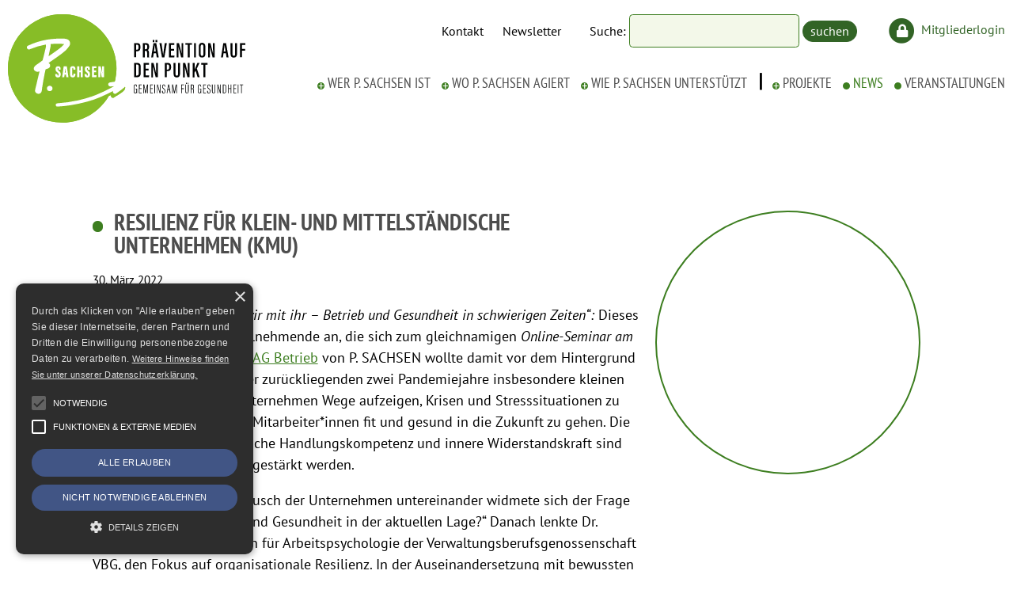

--- FILE ---
content_type: text/html; charset=UTF-8
request_url: https://www.p-sachsen.de/aktuelles/resilienz-fuer-klein-und-mittelstaendische-unternehmen-kmu/
body_size: 7094
content:
<!DOCTYPE html><html class="no-js" lang="de"><head><meta charset="utf-8"><meta name="viewport" content="width=device-width, initial-scale=1.0"><link rel="apple-touch-icon" sizes="180x180" href="https://www.p-sachsen.de/apple-touch-icon.png"><link rel="icon" type="image/png" sizes="32x32" href="https://www.p-sachsen.de/favicon-32x32.png"><link rel="icon" type="image/png" sizes="16x16" href="https://www.p-sachsen.de/favicon-16x16.png"><link rel="manifest" href="https://www.p-sachsen.de/site.webmanifest"><meta name="msapplication-TileColor" content="#ffffff"><meta name="theme-color" content="#ffffff"><meta name='robots' content='index, follow, max-image-preview:large, max-snippet:-1, max-video-preview:-1' /><link media="all" href="https://www.p-sachsen.de/wp-content/cache/autoptimize/css/autoptimize_243fb0e8d8ecd2625ce3444ceccc9d59.css" rel="stylesheet"><title>RESILIENZ FÜR KLEIN- UND MITTELSTÄNDISCHE UNTERNEHMEN (KMU) - P. SACHSEN</title><link rel="canonical" href="https://www.p-sachsen.de/aktuelles/resilienz-fuer-klein-und-mittelstaendische-unternehmen-kmu/" /><meta property="og:locale" content="de_DE" /><meta property="og:type" content="article" /><meta property="og:title" content="RESILIENZ FÜR KLEIN- UND MITTELSTÄNDISCHE UNTERNEHMEN (KMU) - P. SACHSEN" /><meta property="og:description" content="„Die Welt ändert sich und wir mit ihr – Betrieb und Gesundheit in schwierigen Zeiten“: Dieses Thema sprach über 50 Teilnehmende an, die sich zum gleichnamigen Online-Seminar am 9. Februar 2022 trafen. Die AG Betrieb von P. SACHSEN wollte damit vor dem Hintergrund der Herausforderungen der zurückliegenden zwei Pandemiejahre insbesondere kleinen und mittelständischen Unternehmen Wege [&hellip;]" /><meta property="og:url" content="https://www.p-sachsen.de/aktuelles/resilienz-fuer-klein-und-mittelstaendische-unternehmen-kmu/" /><meta property="og:site_name" content="P. SACHSEN" /><meta property="article:published_time" content="2022-03-30T07:57:32+00:00" /><meta property="article:modified_time" content="2022-03-31T10:37:22+00:00" /><meta property="og:image" content="https://www.p-sachsen.de/files/2022/03/screenshot---p.-sachsen-slfg-1-e1648458867380.png" /><meta property="og:image:width" content="711" /><meta property="og:image:height" content="713" /><meta property="og:image:type" content="image/png" /><meta name="author" content="Borchert" /><meta name="twitter:card" content="summary_large_image" /> <script type="application/ld+json" class="yoast-schema-graph">{"@context":"https://schema.org","@graph":[{"@type":"Article","@id":"https://www.p-sachsen.de/aktuelles/resilienz-fuer-klein-und-mittelstaendische-unternehmen-kmu/#article","isPartOf":{"@id":"https://www.p-sachsen.de/aktuelles/resilienz-fuer-klein-und-mittelstaendische-unternehmen-kmu/"},"author":{"name":"Borchert","@id":"https://www.p-sachsen.de/#/schema/person/5bdce706ba59093c5280068906f981c7"},"headline":"RESILIENZ FÜR KLEIN- UND MITTELSTÄNDISCHE UNTERNEHMEN (KMU)","datePublished":"2022-03-30T07:57:32+00:00","dateModified":"2022-03-31T10:37:22+00:00","mainEntityOfPage":{"@id":"https://www.p-sachsen.de/aktuelles/resilienz-fuer-klein-und-mittelstaendische-unternehmen-kmu/"},"wordCount":447,"publisher":{"@id":"https://www.p-sachsen.de/#organization"},"image":{"@id":"https://www.p-sachsen.de/aktuelles/resilienz-fuer-klein-und-mittelstaendische-unternehmen-kmu/#primaryimage"},"thumbnailUrl":"https://www.p-sachsen.de/files/2022/03/screenshot---p.-sachsen-slfg-1-e1648458867380.png","articleSection":["Aktuelles"],"inLanguage":"de"},{"@type":"WebPage","@id":"https://www.p-sachsen.de/aktuelles/resilienz-fuer-klein-und-mittelstaendische-unternehmen-kmu/","url":"https://www.p-sachsen.de/aktuelles/resilienz-fuer-klein-und-mittelstaendische-unternehmen-kmu/","name":"RESILIENZ FÜR KLEIN- UND MITTELSTÄNDISCHE UNTERNEHMEN (KMU) - P. SACHSEN","isPartOf":{"@id":"https://www.p-sachsen.de/#website"},"primaryImageOfPage":{"@id":"https://www.p-sachsen.de/aktuelles/resilienz-fuer-klein-und-mittelstaendische-unternehmen-kmu/#primaryimage"},"image":{"@id":"https://www.p-sachsen.de/aktuelles/resilienz-fuer-klein-und-mittelstaendische-unternehmen-kmu/#primaryimage"},"thumbnailUrl":"https://www.p-sachsen.de/files/2022/03/screenshot---p.-sachsen-slfg-1-e1648458867380.png","datePublished":"2022-03-30T07:57:32+00:00","dateModified":"2022-03-31T10:37:22+00:00","breadcrumb":{"@id":"https://www.p-sachsen.de/aktuelles/resilienz-fuer-klein-und-mittelstaendische-unternehmen-kmu/#breadcrumb"},"inLanguage":"de","potentialAction":[{"@type":"ReadAction","target":["https://www.p-sachsen.de/aktuelles/resilienz-fuer-klein-und-mittelstaendische-unternehmen-kmu/"]}]},{"@type":"ImageObject","inLanguage":"de","@id":"https://www.p-sachsen.de/aktuelles/resilienz-fuer-klein-und-mittelstaendische-unternehmen-kmu/#primaryimage","url":"https://www.p-sachsen.de/files/2022/03/screenshot---p.-sachsen-slfg-1-e1648458867380.png","contentUrl":"https://www.p-sachsen.de/files/2022/03/screenshot---p.-sachsen-slfg-1-e1648458867380.png","width":711,"height":713,"caption":"Screenshot © P. SACHSEN SLfG"},{"@type":"BreadcrumbList","@id":"https://www.p-sachsen.de/aktuelles/resilienz-fuer-klein-und-mittelstaendische-unternehmen-kmu/#breadcrumb","itemListElement":[{"@type":"ListItem","position":1,"name":"Start","item":"https://www.p-sachsen.de/"},{"@type":"ListItem","position":2,"name":"News","item":"https://www.p-sachsen.de/aktuelles/"},{"@type":"ListItem","position":3,"name":"RESILIENZ FÜR KLEIN- UND MITTELSTÄNDISCHE UNTERNEHMEN (KMU)"}]},{"@type":"WebSite","@id":"https://www.p-sachsen.de/#website","url":"https://www.p-sachsen.de/","name":"P. SACHSEN","description":"Gemeinsam für Gesundheit","publisher":{"@id":"https://www.p-sachsen.de/#organization"},"potentialAction":[{"@type":"SearchAction","target":{"@type":"EntryPoint","urlTemplate":"https://www.p-sachsen.de/?s={search_term_string}"},"query-input":{"@type":"PropertyValueSpecification","valueRequired":true,"valueName":"search_term_string"}}],"inLanguage":"de"},{"@type":"Organization","@id":"https://www.p-sachsen.de/#organization","name":"P. SACHSEN","url":"https://www.p-sachsen.de/","logo":{"@type":"ImageObject","inLanguage":"de","@id":"https://www.p-sachsen.de/#/schema/logo/image/","url":"https://www.p-sachsen.de/files/2024/02/p-sachsen-logo.svg","contentUrl":"https://www.p-sachsen.de/files/2024/02/p-sachsen-logo.svg","width":1,"height":1,"caption":"P. SACHSEN"},"image":{"@id":"https://www.p-sachsen.de/#/schema/logo/image/"}},{"@type":"Person","@id":"https://www.p-sachsen.de/#/schema/person/5bdce706ba59093c5280068906f981c7","name":"Borchert"}]}</script> <link rel='dns-prefetch' href='//cdn.cookie-script.com' /><style id='wp-img-auto-sizes-contain-inline-css'>img:is([sizes=auto i],[sizes^="auto," i]){contain-intrinsic-size:3000px 1500px}
/*# sourceURL=wp-img-auto-sizes-contain-inline-css */</style><style id='classic-theme-styles-inline-css'>/*! This file is auto-generated */
.wp-block-button__link{color:#fff;background-color:#32373c;border-radius:9999px;box-shadow:none;text-decoration:none;padding:calc(.667em + 2px) calc(1.333em + 2px);font-size:1.125em}.wp-block-file__button{background:#32373c;color:#fff;text-decoration:none}
/*# sourceURL=/wp-includes/css/classic-themes.min.css */</style> <script src="https://www.p-sachsen.de/wp-includes/js/jquery/jquery.min.js" id="jquery-core-js"></script> <script>var $ = jQuery;</script> </head><body class="wp-singular post-template-default single single-post postid-3763 single-format-standard wp-theme-p-sachsende" id="top"><div > <a href="#main-content" class="skip-shortcut">Zum Hauptinhalt springen</a> <a href="#main-navigation" class="skip-shortcut">Zur Hauptnavigation springen</a> <a href="#page-footer" class="skip-shortcut">Zur Fußzeile springen</a></div><div class="wrapper" style=""><header class="container page-header clearfix noprint"><div class="row"><div class="col-xs-8 col-lg-3"><div class="logo-container"> <a class="logo logo-svg svg-respo-container" href="https://www.p-sachsen.de" title="Zur Startseite von P. SACHSEN Gemeinsam für Gesundheit"> <img src="https://www.p-sachsen.de/files/2024/02/p-sachsen-logo.svg" class="transition" alt="Logo P. SACHSEN" width="1" height="1"> </a></div></div><div class="col-xs-12 col-lg-9"><div class="toggle-navigation pull-right hide-desktop"> <button data-toggle='[".main-navigation-container nav", ".meta-navigation-container"]' class="button none" title="Navigation" aria-label="Navigation"><span class="fas fa-bars" aria-hidden="true"></span></button></div><div class="meta-navigation-container clearfix right"><div class="meta-navigation"><div class="text-2 widget_text"><div class="textwidget"><p><a href="https://www.p-sachsen.de/kontakt/">Kontakt</a>      <a href="https://www.p-sachsen.de/kontakt/presse/">Newsletter</a></p></div></div><div class="search-4 widget_search"><form role="search" method="get" class="search-form" action="https://www.p-sachsen.de"> <label for="search-field">Suche:</label> <input type="text"  minlength="3" required="" class="search-field" id="search-field" value="" name="s"> <input type="submit" class="search-submit button small" value="suchen"></form></div><div class="widget_text custom_html-4 widget_custom_html"><div class="textwidget custom-html-widget"><a target="_blank" href="https://www.slfg.de/intranet/"><span class="fa-stack" aria-hidden="true"><span class="fas fa-circle fa-stack-2x"></span><span class="fas fa-lock fa-stack-1x fa-inverse"></span></span> Mitgliederlogin</a></div></div></div></div><div class="main-navigation-container clearfix"><div class="logo-container" style="display: none;"> <a class="logo logo-svg svg-respo-container" href="https://www.p-sachsen.de" title="Zur Startseite von  P. SACHSEN Gemeinsam für Gesundheit"> </a></div><nav class="main-navigation pull-right right" id="main-navigation" aria-label="Hauptnavigation"><ul class=""><li  class="page_item page-item-7 page_item_has_children"><a href="https://www.p-sachsen.de/wer-p-sachsen-ist/">Wer P. SACHSEN ist</a><ul class='children'><li  class="page_item page-item-10"><a href="https://www.p-sachsen.de/wer-p-sachsen-ist/steuerungsgremium-p-sachsen/">Steuerungsgremium P. SACHSEN</a></li><li  class="page_item page-item-11"><a href="https://www.p-sachsen.de/wer-p-sachsen-ist/organigramm/">Organigramm</a></li><li  class="page_item page-item-14"><a href="https://www.p-sachsen.de/wer-p-sachsen-ist/strategiekonzept/">Strategiekonzept</a></li><li  class="page_item page-item-6605"><a href="https://www.p-sachsen.de/wer-p-sachsen-ist/arge-gkv-buendnis-fuer-gesundheit-in-sachsen/">ARGE „GKV-Bündnis für Gesundheit in Sachsen“</a></li><li  class="page_item page-item-12"><a href="https://www.p-sachsen.de/wer-p-sachsen-ist/lrv-unterstuetzer/">LRV-Unterstützer</a></li><li  class="page_item page-item-13 page_item_has_children"><a href="https://www.p-sachsen.de/wer-p-sachsen-ist/fachkonferenz-praevention-und-gesundheitsfoerderung/">Sächsische Fachkonferenz Prävention und Gesundheitsförderung</a></li></ul></li><li  class="page_item page-item-6500 page_item_has_children"><a href="https://www.p-sachsen.de/wo-p-sachsen-agiert/">Wo P. SACHSEN agiert</a><ul class='children'><li  class="page_item page-item-16"><a href="https://www.p-sachsen.de/wo-p-sachsen-agiert/lebenswelt-kita/">Lebenswelt Kita</a></li><li  class="page_item page-item-17"><a href="https://www.p-sachsen.de/wo-p-sachsen-agiert/lebenswelt-schule/">Lebenswelt Schule</a></li><li  class="page_item page-item-15"><a href="https://www.p-sachsen.de/wo-p-sachsen-agiert/lebenswelt-kommune/">Lebenswelt Kommune</a></li><li  class="page_item page-item-20"><a href="https://www.p-sachsen.de/wo-p-sachsen-agiert/lebenswelt-pflege/">Lebenswelt stationäre Pflegeeinrichtung</a></li><li  class="page_item page-item-18"><a href="https://www.p-sachsen.de/wo-p-sachsen-agiert/lebenswelt-betrieb/">Lebenswelt Betrieb</a></li></ul></li><li  class="page_item page-item-9 page_item_has_children"><a href="https://www.p-sachsen.de/wie-p-sachsen-unterstuetzt/">Wie P. SACHSEN unterstützt</a><ul class='children'><li  class="page_item page-item-21"><a href="https://www.p-sachsen.de/wie-p-sachsen-unterstuetzt/infos-zu-antraegen/">Antragstellung</a></li><li  class="page_item page-item-22 page_item_has_children"><a href="https://www.p-sachsen.de/wie-p-sachsen-unterstuetzt/infothek/">Infothek</a></li><li  class="page_item page-item-6517"><a href="https://www.p-sachsen.de/wie-p-sachsen-unterstuetzt/glossar/">Glossar</a></li><li  class="page_item page-item-6514"><a href="https://www.p-sachsen.de/wie-p-sachsen-unterstuetzt/presse-und-oeffentlichkeitsarbeit/">Presse- und Öffentlichkeitsarbeit</a></li></ul></li><li  class="page_item page-item-6687 page_item_has_children"><a href="https://www.p-sachsen.de/projekte/">Projekte</a><ul class='children'><li  class="page_item page-item-6927"><a href="https://www.p-sachsen.de/projekte/kgc-sachsen/">KGC Sachsen</a></li><li  class="page_item page-item-6980"><a href="https://www.p-sachsen.de/projekte/landeskoordinierung-regionalstellen-kita/">Landeskoordinierung Regionalstellen Kita</a></li><li  class="page_item page-item-6691"><a href="https://www.p-sachsen.de/projekte/q-tip-s/">Q-TiP-S</a></li><li  class="page_item page-item-5906"><a href="https://www.p-sachsen.de/projekte/pflege-werte-sachsen/">Pflege.Werte.Sachsen.</a></li><li  class="page_item page-item-6693"><a href="https://www.p-sachsen.de/projekte/erinnerungs_reich-museen-als-medizin-fuer-menschen-mit-demenz/">Erinnerungs_reich – Museen als Medizin für Menschen mit Demenz</a></li></ul></li><li  class="page_item page-item-6 current_page_parent"><a href="https://www.p-sachsen.de/aktuelles/">News</a></li><li  class="page_item page-item-6497"><a href="https://www.p-sachsen.de/veranstaltungen/">Veranstaltungen</a></li></ul><ul class="hide-desktop"><li class="page_item page-item-3"><a href="https://www.p-sachsen.de/kontakt/datenschutz/">Datenschutz</a></li><li class="page_item page-item-31"><a href="https://www.p-sachsen.de/">Startseite</a></li><li class="page_item page-item-6588"><a href="https://www.p-sachsen.de/kontakt/archiv/">Archiv</a></li><li class="page_item page-item-24"><a href="https://www.p-sachsen.de/kontakt/presse/">Presse</a></li><li class="page_item page-item-25"><a href="https://www.p-sachsen.de/kontakt/impressum/">Impressum</a></li><li class="page_item page-item-1901"><a href="https://www.p-sachsen.de/kontakt/barrierefreiheit/">Barrierefreiheit</a></li></ul></nav></div></div></div></header><div id="main-content" class="anchor-target"></div><main class="clearfix page-document"><div class="container"><div class="page-content clearfix row" id="content-start"><div class="content-body clearfix col-xs-10 col-xs-offset-1 printfullwidth"><div class="row"><article class="clearfix col-xs-12 col-sm-8 mb-2 post-3763 post type-post status-publish format-standard has-post-thumbnail hentry category-aktuelles"><h1>RESILIENZ FÜR KLEIN- UND MITTELSTÄNDISCHE UNTERNEHMEN (KMU)</h1><p><small><time datetime="2022-03-30 09:57:32">30. März 2022</time></small></p><p><em>„Die Welt ändert sich und wir mit ihr </em>– <em>Betrieb und Gesundheit in schwierigen Zeiten“: </em>Dieses Thema sprach über 50 Teilnehmende an, die sich zum gleichnamigen <em>Online-Seminar am 9. Februar 2022</em> trafen. Die <a href="https://www.p-sachsen.de/wie-p-sachsen-agiert/lebenswelt-betrieb/" target="_blank" rel="noopener">AG Betrieb</a> von P. SACHSEN wollte damit vor dem Hintergrund der Herausforderungen der zurückliegenden zwei Pandemiejahre insbesondere kleinen und mittelständischen Unternehmen Wege aufzeigen, Krisen und Stresssituationen zu bewältigen und mit ihren Mitarbeiter*innen fit und gesund in die Zukunft zu gehen. Die Botschaft lautete: Persönliche Handlungskompetenz und innere Widerstandskraft sind entwickelbar und können gestärkt werden.</p><p>Der erste Erfahrungsaustausch der Unternehmen untereinander widmete sich der Frage „Wie erleben Sie Betrieb und Gesundheit in der aktuellen Lage?“ Danach lenkte Dr. Melanie Göllner, Referentin für Arbeitspsychologie der Verwaltungsberufsgenossenschaft VBG, den Fokus auf organisationale Resilienz. In der Auseinandersetzung mit bewussten Entscheidungs- und Kommunikationsstrategien in Unternehmen wurden Herangehensweisen wie „Expertentum vor Hierarchie“, der Umgang mit Fehlern, Reflexionsmöglichkeiten im Team, Partizipation aller Beschäftigten eines Unternehmens und vieles mehr beleuchtet. Anschließend war erneut genügend Zeit, in nach Unternehmensgröße zusammengestellten Gruppen Erfahrungen und erste Umsetzungsstrategien im eigenen Unternehmen zu diskutieren.</p><p><em>Die Veranstaltung erwies sich als wertvolle Unterstützung für die Teilnehmenden, was die folgenden O-Töne zeigen:</em></p><p>„Wertvolle Impulse der Referentin und Gruppenteilnehmer*innen. Kurzweilig und kompakt; Pausen optimal! Vielen Dank dafür! Schade nur, dass verhältnismäßig wenige KMUs unter 50 Mitarbeiter*innen dabei waren.“</p><p>„Vielen Dank für das tolle Seminar! Es ist echt spannend, die verschiedenen Standpunkte und Erfahrungen zu lesen und zu hören. Mir ist heute erst aufgefallen, wie sehr mir ein direkter Austausch mit anderen fehlt, die ähnliche Entscheidungen treffen müssen, um den eigenen Horizont zu erweitern. Vielen Dank für die Möglichkeit!“</p><p>„Vielen Dank, ich konnte neue Anregungen mitnehmen und werde diese auch zeitnah umsetzen. Ich wünschte mir noch einen Teil 2 – Umsetzung der persönlichen Resilienz, damit ich den Beschäftigten praktische Hinweise mitgeben kann.“</p><p>„Es war sehr informativ und ein toller Austausch in allen Gruppen. Mitnehmen werde ich vor allem die regelmäßige (Selbst)Reflektion.“</p><figure id='attachment_3762' class="alignnone" style="width: 600px"> <a href="https://www.p-sachsen.de/files/2022/03/screenshot---p.-sachsen-slfg.png" target="_blank" rel="noopener"><noscript><img decoding="async" class="wp-image-3762" src="https://www.p-sachsen.de/files/2022/03/screenshot---p.-sachsen-slfg-300x153.png" alt="" width="600" height="306" srcset="https://www.p-sachsen.de/files/2022/03/screenshot---p.-sachsen-slfg-300x153.png 300w, https://www.p-sachsen.de/files/2022/03/screenshot---p.-sachsen-slfg-1024x522.png 1024w, https://www.p-sachsen.de/files/2022/03/screenshot---p.-sachsen-slfg-768x392.png 768w, https://www.p-sachsen.de/files/2022/03/screenshot---p.-sachsen-slfg-1536x784.png 1536w, https://www.p-sachsen.de/files/2022/03/screenshot---p.-sachsen-slfg.png 1903w" sizes="(max-width: 600px) 100vw, 600px" /></noscript><img decoding="async" class="lazyload wp-image-3762" src='data:image/svg+xml,%3Csvg%20xmlns=%22http://www.w3.org/2000/svg%22%20viewBox=%220%200%20600%20306%22%3E%3C/svg%3E' data-src="https://www.p-sachsen.de/files/2022/03/screenshot---p.-sachsen-slfg-300x153.png" alt="" width="600" height="306" data-srcset="https://www.p-sachsen.de/files/2022/03/screenshot---p.-sachsen-slfg-300x153.png 300w, https://www.p-sachsen.de/files/2022/03/screenshot---p.-sachsen-slfg-1024x522.png 1024w, https://www.p-sachsen.de/files/2022/03/screenshot---p.-sachsen-slfg-768x392.png 768w, https://www.p-sachsen.de/files/2022/03/screenshot---p.-sachsen-slfg-1536x784.png 1536w, https://www.p-sachsen.de/files/2022/03/screenshot---p.-sachsen-slfg.png 1903w" data-sizes="(max-width: 600px) 100vw, 600px" /></a><figcaption>Screenshot © P. SACHSEN SLfG</figcaption></figure><hr /><p>Die Informationsstelle Gesundheit in der Arbeitswelt für KMU wird vom Sächsischen Staatsministerium für Wirtschaft, Arbeit und Verkehr und von weiteren Partnern (DRV, DGUV, GKV) gefördert.</p><p><a href="https://www.p-sachsen.de/files/2020/09/signet_gruen.gif" target="_blank" rel="noopener"><img decoding="async" class="ls-is-cached lazyloaded alignnone wp-image-1852" src="https://www.p-sachsen.de/files/2020/09/signet_gruen.gif" alt="" width="80" height="120" data-src="https://www.p-sachsen.de/files/2020/09/signet_gruen.gif" /></a></p><p>Diese Maßnahme wird mitfinanziert durch Steuermittel auf der Grundlage des von den Abgeordneten des Sächsischen Landtages beschlossenen Haushaltes.</p><p><a href="https://www.p-sachsen.de/files/2021/04/p-sachsen_claim-neben-label_rgb.jpg" target="_blank" rel="noopener"><noscript><img decoding="async" class="alignnone wp-image-2499" src="https://www.p-sachsen.de/files/2021/04/p-sachsen_claim-neben-label_rgb-300x137.jpg" alt="" width="150" height="69" srcset="https://www.p-sachsen.de/files/2021/04/p-sachsen_claim-neben-label_rgb-300x137.jpg 300w, https://www.p-sachsen.de/files/2021/04/p-sachsen_claim-neben-label_rgb-1024x468.jpg 1024w, https://www.p-sachsen.de/files/2021/04/p-sachsen_claim-neben-label_rgb-768x351.jpg 768w, https://www.p-sachsen.de/files/2021/04/p-sachsen_claim-neben-label_rgb.jpg 1295w" sizes="(max-width: 150px) 100vw, 150px" /></noscript><img decoding="async" class="lazyload alignnone wp-image-2499" src='data:image/svg+xml,%3Csvg%20xmlns=%22http://www.w3.org/2000/svg%22%20viewBox=%220%200%20150%2069%22%3E%3C/svg%3E' data-src="https://www.p-sachsen.de/files/2021/04/p-sachsen_claim-neben-label_rgb-300x137.jpg" alt="" width="150" height="69" data-srcset="https://www.p-sachsen.de/files/2021/04/p-sachsen_claim-neben-label_rgb-300x137.jpg 300w, https://www.p-sachsen.de/files/2021/04/p-sachsen_claim-neben-label_rgb-1024x468.jpg 1024w, https://www.p-sachsen.de/files/2021/04/p-sachsen_claim-neben-label_rgb-768x351.jpg 768w, https://www.p-sachsen.de/files/2021/04/p-sachsen_claim-neben-label_rgb.jpg 1295w" data-sizes="(max-width: 150px) 100vw, 150px" /></a></p><p><strong><em><br /> weiterführende Infos zur Informationsstelle Gesundheit in der Arbeitswelt für KMU finden Sie <a href="https://www.p-sachsen.de/wie-p-sachsen-agiert/lebenswelt-betrieb/" target="_blank" rel="noopener">hier</a></em></strong></p><hr /><p><strong>Kontakt:</strong></p><p>Anja Maatz, Projektkoordinatorin<br /> Informationsstelle Gesundheit in der Arbeitswelt für kleine und mittlere Unternehmen (KMU)<br /> Telefon: 0351 501936-54<br /> E-Mail: <a href="mailto:maatz@slfg.de">maatz@slfg.de</a></p></article><div class="hide-respo col-xs-4 pull-right noprint"><div class="page-image item-image with-round-border"><div class="image-mask"> <noscript><img width="768" height="672" src="https://www.p-sachsen.de/files/2022/03/screenshot---p.-sachsen-slfg-1-e1648458089738-768x672.png" class="attachment-medium_large size-medium_large" alt="Screenshot © P. SACHSEN SLfG" decoding="async" srcset="https://www.p-sachsen.de/files/2022/03/screenshot---p.-sachsen-slfg-1-e1648458089738-768x672.png 768w, https://www.p-sachsen.de/files/2022/03/screenshot---p.-sachsen-slfg-1-e1648458089738-1024x896.png 1024w" sizes="(max-width: 768px) 100vw, 768px" /></noscript><img width="768" height="672" src='data:image/svg+xml,%3Csvg%20xmlns=%22http://www.w3.org/2000/svg%22%20viewBox=%220%200%20768%20672%22%3E%3C/svg%3E' data-src="https://www.p-sachsen.de/files/2022/03/screenshot---p.-sachsen-slfg-1-e1648458089738-768x672.png" class="lazyload attachment-medium_large size-medium_large" alt="Screenshot © P. SACHSEN SLfG" decoding="async" data-srcset="https://www.p-sachsen.de/files/2022/03/screenshot---p.-sachsen-slfg-1-e1648458089738-768x672.png 768w, https://www.p-sachsen.de/files/2022/03/screenshot---p.-sachsen-slfg-1-e1648458089738-1024x896.png 1024w" data-sizes="(max-width: 768px) 100vw, 768px" /></div></div></div></div><footer class="content-footer"><hr> <a class="back-link button" href="https://www.p-sachsen.de/aktuelles/"><i class="" aria-hidden="true"></i> Alle Beiträge</a></footer></div></div></div></main><footer class="page-footer" id="page-footer"><div class="container"><div class="row"><div class="col-xs-10 col-xs-offset-1"><div class="pull-left"> &copy; P. SACHSEN 2026 |&nbsp;</div><div class="text-3 widget_text pull-left"><div class="textwidget"><p><a href="https://www.p-sachsen.de/kontakt/impressum/">Impressum</a> | <a href="https://www.p-sachsen.de/kontakt/datenschutz/">Datenschutz</a> | <a href="https://www.p-sachsen.de/kontakt/barrierefreiheit/">Barrierefreiheit</a> | <a href="https://www.p-sachsen.de/kontakt/archiv/">Archiv</a></p></div></div></div></div></div></footer></div> <script type="speculationrules">{"prefetch":[{"source":"document","where":{"and":[{"href_matches":"/*"},{"not":{"href_matches":["/wp-*.php","/wp-admin/*","/files/*","/wp-content/*","/wp-content/plugins/*","/wp-content/themes/p-sachsen.de/*","/*\\?(.+)"]}},{"not":{"selector_matches":"a[rel~=\"nofollow\"]"}},{"not":{"selector_matches":".no-prefetch, .no-prefetch a"}}]},"eagerness":"conservative"}]}</script> <noscript><style>.lazyload{display:none;}</style></noscript><script data-noptimize="1">window.lazySizesConfig=window.lazySizesConfig||{};window.lazySizesConfig.loadMode=1;</script><script async data-noptimize="1" src='https://www.p-sachsen.de/wp-content/plugins/autoptimize/classes/external/js/lazysizes.min.js'></script><script src="https://www.p-sachsen.de/wp-includes/js/dist/vendor/moment.min.js" id="moment-js"></script> <script id="moment-js-after">moment.updateLocale( 'de_DE', {"months":["Januar","Februar","M\u00e4rz","April","Mai","Juni","Juli","August","September","Oktober","November","Dezember"],"monthsShort":["Jan.","Feb.","M\u00e4rz","Apr.","Mai","Juni","Juli","Aug.","Sep.","Okt.","Nov.","Dez."],"weekdays":["Sonntag","Montag","Dienstag","Mittwoch","Donnerstag","Freitag","Samstag"],"weekdaysShort":["So.","Mo.","Di.","Mi.","Do.","Fr.","Sa."],"week":{"dow":1},"longDateFormat":{"LT":"G:i","LTS":null,"L":null,"LL":"j. F Y","LLL":"j. F Y, G:i","LLLL":null}} );
//# sourceURL=moment-js-after</script> <script src="//cdn.cookie-script.com/s/a85e22c7d6ffc73f480f60b5731dfbb3.js" id="cookie-scripts-js"></script> <script id="newsletter-js-extra">var newsletter_data = {"action_url":"https://www.p-sachsen.de/wp-admin/admin-ajax.php"};
//# sourceURL=newsletter-js-extra</script> <script id="wp_slimstat-js-extra">var SlimStatParams = {"transport":"ajax","ajaxurl_rest":"https://www.p-sachsen.de/wp-json/slimstat/v1/hit","ajaxurl_ajax":"https://www.p-sachsen.de/wp-admin/admin-ajax.php","ajaxurl_adblock":"https://www.p-sachsen.de/request/d44f0f7c2c65a0f8de2f044fe883a9b0/","ajaxurl":"https://www.p-sachsen.de/wp-admin/admin-ajax.php","baseurl":"/","dnt":"noslimstat,ab-item","ci":"YTo0OntzOjEyOiJjb250ZW50X3R5cGUiO3M6NDoicG9zdCI7czo4OiJjYXRlZ29yeSI7czoxOiIxIjtzOjEwOiJjb250ZW50X2lkIjtpOjM3NjM7czo2OiJhdXRob3IiO3M6ODoiQm9yY2hlcnQiO30-.9392d78a0e91ee02fec839302368df80","wp_rest_nonce":"d31f9dc09a"};
//# sourceURL=wp_slimstat-js-extra</script> <script defer src="https://www.p-sachsen.de/wp-content/cache/autoptimize/js/autoptimize_bdd3d9114ae585edb1b99ef2ac9d05a9.js"></script></body></html>

--- FILE ---
content_type: application/javascript
request_url: https://cdn.cookie-script.com/s/a85e22c7d6ffc73f480f60b5731dfbb3.js
body_size: 18612
content:
/*@cc_on;document.querySelectorAll||(document.querySelectorAll=function(e){var c,t=document.createElement('style'),i=[];for(document.documentElement.firstChild.appendChild(t),document._qsa=[],t.styleSheet.cssText=e+'{x-qsa:expression(document._qsa && document._qsa.push(this))}',window.scrollBy(0,0),t.parentNode.removeChild(t);document._qsa.length;)(c=document._qsa.shift()).style.removeAttribute('x-qsa'),i.push(c);return document._qsa=null,i}),document.querySelector||(document.querySelector=function(e){var t=document.querySelectorAll(e);return t.length?t[0]:null});@*/!function(){var t=function(e){return e.replace(/^\s+|\s+$/g,'')},c=function(e){return new RegExp('(^|\\s+)'+e+'(\\s+|$)')},i=function(e,t,c){for(var i=0;i<e.length;i++)t.call(c,e[i])};function e(e){this.element=e};e.prototype={add:function(){i(arguments,function(e){this.contains(e)||(this.element.className=t(this.element.className+' '+e))},this)},remove:function(){i(arguments,function(e){this.element.className=t(this.element.className.replace(c(e),' '))},this)},toggle:function(e){return this.contains(e)?(this.remove(e),!1):(this.add(e),!0)},contains:function(e){return c(e).test(this.element.className)},item:function(e){return this.element.className.split(/\s+/)[e]||null},replace:function(e,t){this.remove(e),this.add(t)}},'classList'in Element.prototype||Object.defineProperty(Element.prototype,'classList',{get:function(){return new e(this)}}),window.DOMTokenList&&!DOMTokenList.prototype.replace&&(DOMTokenList.prototype.replace=e.prototype.replace)}();Array.prototype.indexOf||(Array.prototype.indexOf=function(e,t){'use strict';var c;if(null==this)throw new TypeError('"this" is null or not defined');var r=Object(this),n=r.length>>>0;if(0===n)return-1;var i=0|t;if(i>=n)return-1;for(c=Math.max(i>=0?i:n-Math.abs(i),0);c<n;c++)if(c in r&&r[c]===e)return c;return-1});if(!(!!CookieScript&&!!CookieScript.instance)){var CookieScript=function(){this.version='20211221';this.onAcceptAll=function(){};this.onAccept=function(){};this.onReject=function(){};this.onClose=function(){};this.currentState=function(){var e={action:s('action')};var t=s('key');if(t){e.key=t};e.categories=C();return e};this.expireDays=function(){return we};this.hash=function(){return ge};this.show=function(){z()};this.hide=function(){b();w()};this.categories=function(){return c};this.getCookieValueForQueryArg=function(){var e=k(),c=t.get(e);if(c){return e+'='+encodeURIComponent(c)};return''};this.dispatchEventNames=[];this.currentLang=null;this.iabCMP=null;this.getCMPId=function(){return Number(ve)};this.getIABSdkUrl=function(){return xe};this.getIABVendorsIds=function(){return ye};this.getIABLegIntPurposes=function(){return je};this.getIABText=function(){return qe};this.getIABTextTranslations=function(){return Se};this.showIABSpecificTab=function(e){return!1};this.setCMPCookie=function(e){n('CMP',e)};this.getCMPCookie=function(){return s('CMP')};this.forceDispatchCSLoadEvent=function(){u('CookieScriptLoaded')};this.applyTranslation=function(e){I(e)};this.applyCurrentCookiesState=function(){T()};this.applyTranslationByCode=function(e,t){if(t===undefined){t={rebuildIab:!!document.querySelector('div[data-cs-maintab-content="setting_advertising"]')}};Le(e,t)};this.acceptAllAction=function(){de(!0);var e='acceptall',t=R(c),i=l();b();n('action','accept');p();O(c);B(c);P(c);n('categories',JSON.stringify(t));f(!0);h(!0);N('accept',t.join(','));if(i){o(e,'')}
else{o('first'+e,'')};A(!0);w();pt();J();D();X('selectAll')};this.acceptAction=function(e,t){var s=l(),i;if(typeof e==='undefined'){i=st();O(i)}
else{if(U){e.push('strict')};i=m(e);if(t==='undefined'){ae(i)}};var r=R(i);if(i.length===c.length){p();f(!0);h(!0)}
else{p(i);f(!0,i);h(!0,i)};B(i);P(i);q(i);S(i);if(r.length>0){n('action','accept');n('categories',JSON.stringify(r));N('accept',r.join(','));if(s){o('accept',r.join(','))}
else{o('firstaccept',r.join(','))}}
else{n('action','reject');n('categories',[]);N('reject','');if(s){o('reject','')}
else{o('firstreject','')}};if(t!=='undefined'&&t===!0){return};X('setOnlyChecked');b();A(i.length===c.length);w();lt(i);J();D()};this.rejectAllAction=function(){de(!1);O([]);var e=l();if(e){o('reject','')}
else{o('firstreject','')};n('action','reject');n('categories',JSON.stringify([]));N('reject','');q();S();b();A(!1);w();ut();J();D();f(!1);h(!1);X('rejectAll')};this.demoLoadView=function(){a('Warning is real site script')};var i=this,zt='\n    <style data-type="cookiescriptstyles">\n      #cookiescript_injected {\r\n    background-color: #2d2d2d;\r\n    z-index: 999997;\r\n    opacity: 1;\r\n    font-size: 14px;\r\n    font-weight: normal;\r\n    font-family: \'Open Sans\', Arial, \'Trebuchet MS\', \'Segoe UI\', \'Helvetica\', sans-serif;\r\n    box-shadow: 1px 2px 8px 0 rgba(0, 0, 0, 0.35);\r\n    color: #ffffff;\r\n    box-sizing: border-box;\r\n}\r\n.cookiescript_checkbox_label {\r\n    cursor: pointer;\r\n    display: flex;\r\n    align-items: center;\r\n    padding:0 4px;\r\n    line-height: 1.5;\r\n    margin:0;\r\n\ttext-align: left;\r\n}\r\n#cookiescript_close {\r\n    position: absolute;\r\n    top: 10px;\r\n    right: 10px;\r\n    font-size: 29px;\r\n    line-height: 13px;\r\n    cursor: pointer;\r\n    color: #ffffff;\r\n    height: 15px;\r\n    width: 15px;\r\n    margin: 0;\r\n    padding: 0;\r\n    overflow: hidden;\r\n    letter-spacing: 0;\r\n    font-family: \'Trebuchet MS\', \'Arial\', sans-serif;\r\n    font-weight: 100;\r\n    opacity: 0.85;\r\n    z-index: 999999;\r\n}\r\n\r\n#cookiescript_buttons {\r\n    display: flex;\r\n    flex-direction: row;\r\n    font-weight: 700;\r\n}\r\n#cookiescript_manage_wrap {\r\n    text-transform: uppercase;\r\n    text-align: center;\r\n    font-size: 11px;\r\n    letter-spacing: 0.1px;\r\n    font-weight: 500;\r\n}\r\n#cookiescript_manage {\r\n    display: inline;\r\n    cursor: pointer;\r\n    color: #ffffff;\r\n    opacity:0.85;\r\n}\r\n#cookiescript_manage #cookiescript_manageicon .cookiescript_gear {\r\n    fill: #ffffff;\r\n}\r\n#cookiescript_manage:hover #cookiescript_manageicon .cookiescript_gear {\r\n    fill: #415585;;\r\n}\r\n\r\nsvg#cookiescript_manageicon {\r\n    width: 15px;\r\n    height: 15px;\r\n    display: inline;\r\n    margin: 0 5px 0 0;\r\n    padding: 0;\r\n    position: relative;\r\n    top: 3px;\r\n    vertical-align: baseline;\r\n}\r\n#cookiescript_header {\r\n    background-color: transparent;\r\n    z-index: 999998;\r\n    color: #ffffff;\r\n    font-size: 17px;\r\n    line-height: 1.3;\r\n    font-weight: 600;\r\n    letter-spacing: 0.4px;\r\n    opacity:1;\r\n}\r\n.cookiescript_checkbox {\r\n    display: flex;\r\n    flex-direction: row;\r\n}\r\ninput.cookiescript_checkbox_input {\r\n}\r\nspan.cookiescript_checkbox_text {\r\n    display: inline-block;\r\n    font-size: 11px;\r\n    margin: 0;\r\n    text-transform: uppercase;\r\n    font-weight: 500;\r\n    color: #ffffff;\r\n}\r\n\r\n#cookiescript_save {\r\n    border: 0;\r\n    transition: all 0.25s ease 0s;\r\n    background-color: #415585;\r\n    color: #ffffff;\r\n    text-transform: uppercase;\r\n    font-size: 11px;\r\n    text-align: center;\r\n    line-height: 3.2;\r\n    letter-spacing: 0.4px;\r\n}\r\n\/*IE 9 fixes*\/\r\n@media screen and (min-width:0\\0) and (min-resolution: .001dpcm) {\r\n    .cookiescript_checkbox_label {\r\n        position: relative;\r\n        top:-10px;\r\n    }\r\n    #cookiescript_accept, #cookiescript_reject, #cookiescript_save{\r\n    \tdisplay: inline-block;\r\n    }\r\n    #cookiescript_buttons{\r\n    \ttext-align:center;\r\n    }\r\n}\r\n#cookiescript_save{\r\n    display: none;\r\n}\r\n#cookiescript_reject {\r\n    border: 1px solid #ffffff;\r\n    text-align: center;\r\n    line-height: 3;\r\n    font-size: 11px;\r\n    text-transform: uppercase;\r\n    letter-spacing: 0.4px;\r\n    color: #ffffff;\r\n    background: #415585;\r\n}\r\n#cookiescript_accept {\r\n\ttransition: all 0.25s ease 0s;\r\n\ttext-transform: uppercase;\r\n\tfont-size: 11px;\r\n\ttext-align: center;\r\n\tletter-spacing: 0.4px;\r\n\tborder: 0;\r\n\tbackground-color: #415585;\r\n\tcolor: #ffffff;\r\n\tline-height: 3.2;\r\n}\r\n\r\n#cookiescript_accept, #cookiescript_reject, #cookiescript_save {\r\n    font-weight: 500;\r\n    cursor: pointer;\r\n    white-space: nowrap;\r\n    transition-duration: 100ms;\r\n    transition-timing-function: ease-in-out;\r\n    min-width: 103px;\r\n}\r\n.cookiescript_bigger {\r\n    transform: scale(1.1);\r\n}\r\n#cookiescript_link {\r\n    text-decoration: none;\r\n    color: #ffffff;\r\n    font-size: 9px;\r\n    text-align: center;\r\n    font-weight: 400;\r\n    text-transform: uppercase;\r\n    opacity: 0.8;\r\n\tdisplay:inline !important;\r\n}\r\n\r\n#cookiescript_readmore,\r\n#cookiescript_reportlink,\r\n#cookiescript_cookiescriptlink {\r\n    border: 0;\r\n    padding: 0;\r\n    cursor: pointer;\r\n    margin: 0;\r\n    transition: all 100ms ease 0s;\r\n    background-color: transparent;\r\n    color: #ffffff;\r\n    display: inline;\r\n    font-size: 11px;\r\n}\r\n\r\n#cookiescript_description {\r\n    color: #ffffff;\r\n    font-size: 12px;\r\n    letter-spacing: 0.3px;\r\n    line-height: 1.7;\r\n    font-weight: 400;\r\n    opacity: 0.85;\r\n}\r\n#cookiescript_checkboxs {\r\n}\r\n#cookiescript_close:hover,\r\n#cookiescript_manage:hover,\r\n#cookiescript_link:hover\r\n{\r\n    opacity: 1;\r\n}\r\n\r\n#cookiescript_reject:hover {\r\n    background-color: #50638f;\r\n}\r\n\r\n#cookiescript_accept:hover{\r\n\tbackground-color: #50638f;\r\n}\r\n#cookiescript_save:hover {\r\n    background-color: #50638f;\r\n}\r\n\r\n#cookiescript_readmore:hover,\r\n#cookiescript_reportlink:hover,\r\n#cookiescript_cookiescriptlink:hover\r\n{\r\n    color: #415585;\r\n}\r\n\r\n@media print{\r\n    #cookiescript_injected{\r\n        display:none;\r\n    }\r\n}\r\n\r\n.cookiescript_fullreport,\r\n.cookiescript_fullreport tbody,\r\n.cookiescript_fullreport thead,\r\n.cookiescript_fullreport tr,\r\n.cookiescript_fullreport th,\r\n.cookiescript_fullreport td {\r\n  margin: 0;\r\n  padding: 0;\r\n  border: 0;\r\n  font-size: 100%;\r\n  font: inherit;\r\n  vertical-align: baseline;\r\n}\r\ntable.cookiescript_fullreport {\r\n  border-collapse: collapse;\r\n  border-spacing: 0;\r\n}\r\n\r\n.cookiescript_fullreport caption {\r\n    font-weight: 600;\r\n    padding: 10px;\r\n    text-align: left;\r\n    color: #6f6f6f;\r\n    font-size: 12px;\r\n    caption-side: top;\r\n}\r\n\r\n#cookiescript_maintabs {\r\n\tdisplay: flex;\r\n\tjustify-content: space-around;\r\n\tbackground: rgba(193, 193, 193, 0.4);\r\n\talign-items: stretch;\r\n\toverflow: hidden;\r\n\tmin-height: 36px;\r\n}\r\n\r\n#cookiescript_categories,\r\n#cookiescript_iab_type {\r\n\tdisplay: flex;\r\n\tjustify-content: center;\r\n\tpadding: 7px 0;\r\n\tborder-bottom: 1px solid #F1F1F1;\r\n\tflex-wrap: wrap;\r\n}\r\n\r\n#cookiescript_cookietablewrap {\r\n\tmax-width: 1140px;\r\n\toverflow: hidden;\r\n    min-height: 216px;\r\n\t-webkit-background-clip: padding-box;\r\n\tbackground-clip: padding-box;\r\n\tmax-height: 350px;\r\n\tbox-sizing: border-box;\r\n\twidth: 100%;\r\n\tposition: relative;\r\n\tdisplay: flex;\r\n\tflex-direction: column;\r\n}\r\n\r\n#cookiescript_cookietablewrap.cookiescript_hidden {\r\n\topacity: 0.0;\r\n\theight: 0;\r\n\tmin-height: 0;\r\n\tmax-height: 0;\r\n\tmargin: 0;\r\n}\r\n\r\n#cookiescript_reportwrap,\r\n#cookiescript_iabwrap {\r\n\theight: 137px;\r\n\toverflow: auto;\r\n}\r\n\r\n#cookiescript_reportwrap > div,\r\n#cookiescript_iabwrap > div {\r\n\ttransition: opacity 200ms 0ms, height 0ms 200ms;\r\n}\r\n\r\n.cookiescript_category_description {\r\n\tpadding: 7px 10px;\r\n\tfont-size: 11px;\r\n\ttext-align: left;\r\n\tfont-weight: normal;\r\n\tline-height: 1.5;\r\n\tcolor: #6f6f6f;\r\n\tmargin: 0;\r\n}\r\n\r\n.cookiescript_fullreport th {\r\n\tbackground: #F5F5F5;\r\n\tcolor: #4b4b4b;\r\n}\r\n\r\n#cookiescript_categories > div,\r\n#cookiescript_iab_type > div {\r\n\tcursor: pointer;\r\n\tpadding: 0 9px;\r\n\tfont-size: 11px;\r\n\tfont-weight: 600;\r\n\tbackground: #f5f5f5;\r\n\tcolor: #4b4b4b;\r\n\tline-height: 2;\r\n\tmargin: 3px 5px;\r\n\twhite-space: nowrap;\r\n}\r\n\r\n#cookiescript_maintabs > div {\r\n\tcursor: pointer;\r\n\twidth: 50%;\r\n\ttransition: all 300ms ease 0s;\r\n\ttext-transform: uppercase;\r\n\tfont-size: 12px;\r\n\ttext-align: center;\r\n\tline-height: 1.5;\r\n\tfont-weight: 500;\r\n\tcolor: #FEFEFE;\r\n\tpadding: 9px 0;\r\n\tposition: relative;\r\n}\r\n\r\n#cookiescript_maintabs .cookiescript_active {\r\n\tbackground: #fefefe;\r\n\tcolor: #415585;\r\n}\r\n\r\n#cookiescript_declarationwrap {\r\n\tbackground: #FEFEFE;\r\n\ttransition: opacity 200ms 0ms, height 0ms 200ms;\r\n}\r\n\r\n#cookiescript_categories .cookiescript_active,\r\n#cookiescript_iab_type .cookiescript_active {\r\n\tbackground: #415585;\r\n\tcolor: #FEFEFE;\r\n}\r\n\r\n#cookiescript_reportwrap::-webkit-scrollbar-track,\r\n#cookiescript_iabwrap::-webkit-scrollbar-track,\r\n#cookiescript_aboutwrap::-webkit-scrollbar-track {\r\n\tbackground-color: #DADADA;\r\n}\r\n\r\n#cookiescript_reportwrap::-webkit-scrollbar,\r\n#cookiescript_iabwrap::-webkit-scrollbar,\r\n#cookiescript_aboutwrap::-webkit-scrollbar {\r\n\twidth: 6px;\r\n\theight: 6px;\r\n}\r\n\r\n#cookiescript_reportwrap::-webkit-scrollbar-thumb,\r\n#cookiescript_iabwrap::-webkit-scrollbar-thumb,\r\n#cookiescript_aboutwrap::-webkit-scrollbar-thumb {\r\n\tbackground-color: #415585;\r\n}\r\n\r\n.cookiescript_fullreport {\r\n\tborder-collapse: collapse;\r\n\twidth: 100%;\r\n\t}\r\n\r\n.cookiescript_fullreport td:nth-child(1) {\r\n\tfont-weight: 600;\r\n}\r\n\r\n.cookiescript_fullreport td:nth-child(3), .cookiescript_fullreport th:nth-child(3) {\r\n\ttext-align: center;\r\n}\r\n\r\n.cookiescript_fullreport td, .cookiescript_fullreport th {\r\n\twhite-space: normal;\r\n\tpadding: 0 8px;\r\n\tfont-size: 11px;\r\n\tfont-weight: 600;\r\n\ttext-align: left;\r\n\tline-height: 1.5;\r\n\tmargin: 0;\r\n}\r\n\r\n.cookiescript_fullreport td {\r\n\tpadding: 7px 8px;\r\n\tline-height: 1.3;\r\n\tvertical-align: top;\r\n\tfont-weight: 400;\r\n\tborder-bottom: 1px solid #F1F1F1;\r\n\tborder-top: 0;\r\n\tborder-left: 0;\r\n\tborder-right: 0;\r\n\tcolor: #6f6f6f;\r\n\tbackground: transparent;\r\n}\r\n.cookiescript_fullreport th {\r\n\tpadding: 7px 8px;\r\n\tvertical-align: middle;\r\n}\r\n.cookiescript_vendor_name a {\r\n\ttext-decoration: underline;\r\n\tfont-weight: bold;\r\n\tcolor: #6f6f6f;\r\n\tline-height: normal;\r\n\tborder: 0;\r\n\tpadding: 0;\r\n\tmargin: 0;\r\n\tbackground: transparent;\r\n\tfont-size: 11px;\r\n}\r\n.cookiescript_vendor_name a:hover {\r\n\tcolor: #000;\r\n}\r\n\r\n.cookiescript_fullreport td:last-child, .cookiescript_fullreport th:last-child {\r\n\tpadding-right: 18px;\r\n}\r\n\r\n.cookiescript_fullreport td:nth-child(1), .cookiescript_fullreport th:nth-child(1) {\r\n\tpadding-left: 18px;\r\n\tword-break: normal;\r\n}\r\n\r\n#cookiescript_aboutwrap {\r\n\tpadding: 7px 18px;\r\n\tfont-size: 12px;\r\n\ttext-align: left;\r\n\tfont-weight: normal;\r\n\tline-height: 1.5;\r\n\tbackground-color: #fefefe;\r\n\tbox-sizing: border-box;\r\n\tcolor: #6f6f6f;\r\n\ttransition: opacity 200ms 0ms;\r\n\toverflow: auto;\r\n\tflex-grow: 0;\r\n\theight: 180px;\r\n}\r\n\r\n#cookiescript_aboutwrap.cookiescript_hidden {\r\n\topacity: 0;\r\n\theight: 0;\r\n\toverflow: hidden;\r\n\tpadding: 0;\r\n}\r\n\r\n#cookiescript_declarationwrap.cookiescript_hidden {\r\n\topacity: 0;\r\n\theight: 0;\r\n\toverflow: hidden;\r\n}\r\n\r\n#cookiescript_setting_advertising_wrap {\r\n    padding: 7px 18px;\r\n    font-size: 12px;\r\n    text-align: left;\r\n    font-weight: normal;\r\n    line-height: 1.5;\r\n    background-color: #fefefe;\r\n    box-sizing: border-box;\r\n    color: #6f6f6f;\r\n    transition: opacity 200ms 0ms;\r\n    overflow: auto;\r\n    flex-grow: 0;\r\n    height: 180px;\r\n}\r\n\r\n#cookiescript_setting_advertising_wrap.cookiescript_hidden {\r\n    opacity: 0;\r\n    height: 0;\r\n    overflow: hidden;\r\n}\r\n\r\n#cookiescript_tabscontent {\r\n\tbackground: #FEFEFE;\r\n\toverflow: hidden;\r\n\tdisplay: flex;\r\n\tflex-direction: column;\r\n}\r\n\r\n#cookiescript_reportwrap .cookiescript_hidden,\r\n#cookiescript_iabwrap .cookiescript_hidden {\r\n\topacity: 0;\r\n\theight: 0;\r\n\ttransition: opacity 200ms 0ms, height 0ms 200ms;\r\n\toverflow: hidden;\r\n}\r\n#cookiescript_reportdate{\r\n\tfont-size: 11px;\r\n\ttext-align: right;\r\n\topacity: 0.9;\r\n\tpadding: 0 10px;\r\n\tmargin: 0;\r\n}\r\n\r\n#cookiescript_injected.hascookiereport #cookiescript_copyright{\r\n\tdisplay: none;\r\n}\r\n\r\n\r\n@media only screen and (max-width: 414px) {\r\n\t.cookiescript_fullreport thead {\r\n\t\tdisplay: none;\r\n\t}\r\n\r\n\t.cookiescript_fullreport td {\r\n\t\tdisplay: flex;\r\n\t}\r\n\r\n\t.cookiescript_fullreport td::before {\r\n\t\tcontent: attr(label);\r\n\t\tfont-weight: bold;\r\n\t\twidth: 120px;\r\n\t\tmin-width: 120px;\r\n\t}\r\n\r\n\t.cookiescript_category_description,\r\n\t.cookiescript_fullreport td,\r\n\t.cookiescript_fullreport td:nth-child(1),\r\n\t.cookiescript_fullreport td:nth-child(3) {\r\n\t\tpadding: 7px 10px;\r\n\t\ttext-align: left;\r\n\t}\r\n\r\n\t.cookiescript_fullreport td:last-child {\r\n\t\tborder-bottom: none;\r\n\t}\r\n\r\n\t.cookiescript_fullreport tr:nth-child(even) {\r\n\t\tbackground: #f5f5f5;\r\n\t}\r\n\r\n.cookiescript_fullreport tr:nth-child(even) td {\r\n    border-bottom: 1px solid #FFF;\r\n\t}\r\n}\r\n\r\n\r\n@media screen and (min-width:0\\0) and (min-resolution: .001dpcm) {\r\n\t#cookiescript_maintabs > div{\r\n\t\tdisplay:block;\r\n\t\tfloat:left;\r\n\t}\r\n\t#cookiescript_categories > div,\r\n\t#cookiescript_iab_type > div{\r\n\t\tdisplay:inline-block;\r\n\t}\r\n\r\n}\r\n\r\n\r\n#cookiescript_categories > div,\r\n#cookiescript_iab_type > div {\r\n\tborder-radius: 20px;\r\n}\r\n#cookiescript_reportwrap::-webkit-scrollbar-track,\r\n#cookiescript_iabwrap::-webkit-scrollbar-track,\r\n#cookiescript_aboutwrap::-webkit-scrollbar-track {\r\n\tborder-radius: 6px;\r\n}\r\n#cookiescript_reportwrap::-webkit-scrollbar-thumb,\r\n#cookiescript_iabwrap::-webkit-scrollbar-thumb,\r\n#cookiescript_aboutwrap::-webkit-scrollbar-thumb {\r\n\tborder-radius: 5px;\r\n}\r\n#cookiescript_maintabs {\r\n\tborder-top-left-radius: 10px;\r\n\tborder-top-right-radius: 10px;\r\n}\r\n#cookiescript_tabscontent {\r\n\t\r\n\tborder-bottom-right-radius: 10px;\r\n\tborder-bottom-left-radius: 10px;\r\n}\r\n\r\n\r\n\r\n.cookiescript_rtl {\r\n    direction:rtl;\r\n}\r\n\r\n\r\n\/*Start Checkboxes*\/\r\n#cookiescript_injected_fsd .mdc-checkbox,\r\n#cookiescript_injected .mdc-checkbox {\r\n    box-sizing: content-box !important;\r\n}\r\n#cookiescript_injected_fsd .mdc-checkbox__native-control,\r\n#cookiescript_injected .mdc-checkbox__native-control {\r\n    display: block;\r\n    z-index: 1;\r\n}\r\n#cookiescript_injected_fsd .mdc-checkbox .mdc-checkbox__native-control:focus~.mdc-checkbox__background::before, \r\n#cookiescript_injected .mdc-checkbox .mdc-checkbox__native-control:focus~.mdc-checkbox__background::before, \r\n#cookiescript_injected_fsd .mdc-checkbox .mdc-checkbox__native-control:indeterminate~.mdc-checkbox__background::before,\r\n#cookiescript_injected .mdc-checkbox .mdc-checkbox__native-control:indeterminate~.mdc-checkbox__background::before {\r\n    background-color: #FFFFFF;\r\n}\r\n\r\n#cookiescript_injected .mdc-checkbox,#cookiescript_injected_fsd .mdc-checkbox{display:inline-block;position:relative;flex:0 0 18px;box-sizing:content-box;width:18px;height:18px;line-height:0;white-space:nowrap;cursor:pointer;vertical-align:bottom;padding:11px}#cookiescript_injected .mdc-checkbox .mdc-checkbox__native-control:checked~.mdc-checkbox__background::before,#cookiescript_injected .mdc-checkbox .mdc-checkbox__native-control:indeterminate~.mdc-checkbox__background::before,#cookiescript_injected_fsd .mdc-checkbox .mdc-checkbox__native-control:checked~.mdc-checkbox__background::before,#cookiescript_injected_fsd .mdc-checkbox .mdc-checkbox__native-control:indeterminate~.mdc-checkbox__background::before{background-color:#ffffff}@supports not (-ms-ime-align:auto){#cookiescript_injected .mdc-checkbox .mdc-checkbox__native-control:checked~.mdc-checkbox__background::before,#cookiescript_injected .mdc-checkbox .mdc-checkbox__native-control:indeterminate~.mdc-checkbox__background::before,#cookiescript_injected_fsd .mdc-checkbox .mdc-checkbox__native-control:checked~.mdc-checkbox__background::before,#cookiescript_injected_fsd .mdc-checkbox .mdc-checkbox__native-control:indeterminate~.mdc-checkbox__background::before{background-color:var(--mdc-theme-secondary, #ffffff)}}#cookiescript_injected .mdc-checkbox .mdc-checkbox__background,#cookiescript_injected_fsd .mdc-checkbox .mdc-checkbox__background{top:11px;left:11px}#cookiescript_injected .mdc-checkbox .mdc-checkbox__background::before,#cookiescript_injected_fsd .mdc-checkbox .mdc-checkbox__background::before{top:-13px;left:-13px;width:40px;height:40px}#cookiescript_injected .mdc-checkbox .mdc-checkbox__native-control,#cookiescript_injected_fsd .mdc-checkbox .mdc-checkbox__native-control{top:0;right:0;left:0;width:40px;height:40px}#cookiescript_injected .mdc-checkbox__native-control:enabled:not(:checked):not(:indeterminate)~.mdc-checkbox__background,#cookiescript_injected_fsd .mdc-checkbox__native-control:enabled:not(:checked):not(:indeterminate)~.mdc-checkbox__background{border-color:#ffffff;background-color:transparent}#cookiescript_injected .mdc-checkbox__native-control:enabled:checked~.mdc-checkbox__background,#cookiescript_injected .mdc-checkbox__native-control:enabled:indeterminate~.mdc-checkbox__background,#cookiescript_injected_fsd .mdc-checkbox__native-control:enabled:checked~.mdc-checkbox__background,#cookiescript_injected_fsd .mdc-checkbox__native-control:enabled:indeterminate~.mdc-checkbox__background{border-color:#ffffff;background-color:#ffffff}#cookiescript_injected .mdc-checkbox__native-control[disabled]:not(:checked):not(:indeterminate)~.mdc-checkbox__background,#cookiescript_injected_fsd .mdc-checkbox__native-control[disabled]:not(:checked):not(:indeterminate)~.mdc-checkbox__background{border-color:rgba(255,255,255,0.26);background-color:transparent}#cookiescript_injected .mdc-checkbox__native-control[disabled]:checked~.mdc-checkbox__background,#cookiescript_injected .mdc-checkbox__native-control[disabled]:indeterminate~.mdc-checkbox__background,#cookiescript_injected_fsd .mdc-checkbox__native-control[disabled]:checked~.mdc-checkbox__background,#cookiescript_injected_fsd .mdc-checkbox__native-control[disabled]:indeterminate~.mdc-checkbox__background{border-color:transparent;background-color:rgba(255,255,255,0.26)}#cookiescript_injected .mdc-checkbox__native-control:enabled~.mdc-checkbox__background .mdc-checkbox__checkmark,#cookiescript_injected_fsd .mdc-checkbox__native-control:enabled~.mdc-checkbox__background .mdc-checkbox__checkmark{color:#2d2d2d}#cookiescript_injected .mdc-checkbox__native-control:disabled~.mdc-checkbox__background .mdc-checkbox__checkmark,#cookiescript_injected_fsd .mdc-checkbox__native-control:disabled~.mdc-checkbox__background .mdc-checkbox__checkmark{color:#2d2d2d}#cookiescript_injected .mdc-checkbox__background,#cookiescript_injected_fsd .mdc-checkbox__background{display:inline-flex;position:absolute;align-items:center;justify-content:center;box-sizing:border-box;width:18px;height:18px;border:2px solid #ffffff;border-radius:2px;background-color:transparent;pointer-events:none;will-change:background-color,border-color;transition:background-color 90ms 0s cubic-bezier(.4,0,.6,1),border-color 90ms 0s cubic-bezier(.4,0,.6,1)}#cookiescript_injected .mdc-checkbox__background .mdc-checkbox__background::before,#cookiescript_injected_fsd .mdc-checkbox__background .mdc-checkbox__background::before{background-color:#000}@supports not (-ms-ime-align:auto){#cookiescript_injected .mdc-checkbox__checkmark,#cookiescript_injected_fsd .mdc-checkbox__checkmark{position:absolute;top:0;right:0;bottom:0;left:0;width:100%;opacity:0;transition:opacity 180ms 0s cubic-bezier(.4,0,.6,1)}#cookiescript_injected .mdc-checkbox__checkmark-path,#cookiescript_injected_fsd .mdc-checkbox__checkmark-path{transition:stroke-dashoffset 180ms 0s cubic-bezier(.4,0,.6,1);stroke:currentColor;stroke-width:3.12px;stroke-dashoffset:29.7833385;stroke-dasharray:29.7833385}#cookiescript_injected .mdc-checkbox__native-control:checked~.mdc-checkbox__background,#cookiescript_injected .mdc-checkbox__native-control:indeterminate~.mdc-checkbox__background,#cookiescript_injected_fsd .mdc-checkbox__native-control:checked~.mdc-checkbox__background,#cookiescript_injected_fsd .mdc-checkbox__native-control:indeterminate~.mdc-checkbox__background{transition:border-color 90ms 0s cubic-bezier(0,0,.2,1),background-color 90ms 0s cubic-bezier(0,0,.2,1)}#cookiescript_injected .mdc-checkbox__native-control:checked~.mdc-checkbox__background .mdc-checkbox__checkmark-path,#cookiescript_injected .mdc-checkbox__native-control:indeterminate~.mdc-checkbox__background .mdc-checkbox__checkmark-path,#cookiescript_injected_fsd .mdc-checkbox__native-control:checked~.mdc-checkbox__background .mdc-checkbox__checkmark-path,#cookiescript_injected_fsd .mdc-checkbox__native-control:indeterminate~.mdc-checkbox__background .mdc-checkbox__checkmark-path{stroke-dashoffset:0}#cookiescript_injected .mdc-checkbox__background::before,#cookiescript_injected_fsd .mdc-checkbox__background::before{position:absolute;-webkit-transform:scale(0,0);transform:scale(0,0);border-radius:50%;opacity:0;pointer-events:none;content:"";will-change:opacity,transform;transition:opacity 90ms 0s cubic-bezier(.4,0,.6,1),-webkit-transform 90ms 0s cubic-bezier(.4,0,.6,1);transition:opacity 90ms 0s cubic-bezier(.4,0,.6,1),transform 90ms 0s cubic-bezier(.4,0,.6,1);transition:opacity 90ms 0s cubic-bezier(.4,0,.6,1),transform 90ms 0s cubic-bezier(.4,0,.6,1),-webkit-transform 90ms 0s cubic-bezier(.4,0,.6,1)}#cookiescript_injected .mdc-checkbox__native-control:focus~.mdc-checkbox__background::before,#cookiescript_injected_fsd .mdc-checkbox__native-control:focus~.mdc-checkbox__background::before{-webkit-transform:scale(1);transform:scale(1);opacity:.12;transition:opacity 80ms 0s cubic-bezier(0,0,.2,1),-webkit-transform 80ms 0s cubic-bezier(0,0,.2,1);transition:opacity 80ms 0s cubic-bezier(0,0,.2,1),transform 80ms 0s cubic-bezier(0,0,.2,1);transition:opacity 80ms 0s cubic-bezier(0,0,.2,1),transform 80ms 0s cubic-bezier(0,0,.2,1),-webkit-transform 80ms 0s cubic-bezier(0,0,.2,1)}#cookiescript_injected .mdc-checkbox__native-control,#cookiescript_injected_fsd .mdc-checkbox__native-control{position:absolute;margin:0;padding:0;opacity:0;cursor:inherit}#cookiescript_injected .mdc-checkbox__native-control:disabled,#cookiescript_injected_fsd .mdc-checkbox__native-control:disabled{cursor:default;pointer-events:none}#cookiescript_injected .mdc-checkbox__native-control:checked~.mdc-checkbox__background .mdc-checkbox__checkmark,#cookiescript_injected_fsd .mdc-checkbox__native-control:checked~.mdc-checkbox__background .mdc-checkbox__checkmark{transition:opacity 180ms 0s cubic-bezier(0,0,.2,1),-webkit-transform 180ms 0s cubic-bezier(0,0,.2,1);transition:opacity 180ms 0s cubic-bezier(0,0,.2,1),transform 180ms 0s cubic-bezier(0,0,.2,1);transition:opacity 180ms 0s cubic-bezier(0,0,.2,1),transform 180ms 0s cubic-bezier(0,0,.2,1),-webkit-transform 180ms 0s cubic-bezier(0,0,.2,1);opacity:1}#cookiescript_injected .mdc-checkbox__native-control:indeterminate~.mdc-checkbox__background .mdc-checkbox__checkmark,#cookiescript_injected_fsd .mdc-checkbox__native-control:indeterminate~.mdc-checkbox__background .mdc-checkbox__checkmark{-webkit-transform:rotate(45deg);transform:rotate(45deg);opacity:0;transition:opacity 90ms 0s cubic-bezier(.4,0,.6,1),-webkit-transform 90ms 0s cubic-bezier(.4,0,.6,1);transition:opacity 90ms 0s cubic-bezier(.4,0,.6,1),transform 90ms 0s cubic-bezier(.4,0,.6,1);transition:opacity 90ms 0s cubic-bezier(.4,0,.6,1),transform 90ms 0s cubic-bezier(.4,0,.6,1),-webkit-transform 90ms 0s cubic-bezier(.4,0,.6,1)}#cookiescript_injected .mdc-checkbox,#cookiescript_injected_fsd .mdc-checkbox{-webkit-tap-highlight-color:transparent}}\r\n\/*End Checkboxes*\/\r\n\r\n\r\n\/*Start Toggle*\/\r\n\r\n#cookiescript_injected .mdc-elevation-overlay,#cookiescript_injected_fsd .mdc-elevation-overlay{position:absolute;border-radius:inherit;pointer-events:none;opacity:0;transition:opacity 280ms cubic-bezier(.4,0,.2,1);background-color:#fff}#cookiescript_injected .mdc-switch,#cookiescript_injected_fsd .mdc-switch{align-items:center;background:0 0;border:none;cursor:pointer;display:inline-flex;flex-shrink:0;margin:0;outline:0;overflow:visible;padding:0;position:relative}#cookiescript_injected .mdc-switch:disabled,#cookiescript_injected_fsd .mdc-switch:disabled{cursor:default;pointer-events:none}#cookiescript_injected .mdc-switch input[type=checkbox],#cookiescript_injected_fsd .mdc-switch input[type=checkbox]{display:none;visibility:hidden}#cookiescript_injected .mdc-switch__track,#cookiescript_injected_fsd .mdc-switch__track{overflow:hidden;position:relative;width:100%}#cookiescript_injected .mdc-switch__track::after,#cookiescript_injected .mdc-switch__track::before,#cookiescript_injected_fsd .mdc-switch__track::after,#cookiescript_injected_fsd .mdc-switch__track::before{border:1px solid transparent;border-radius:inherit;box-sizing:border-box;content:"";height:100%;left:0;position:absolute;width:100%}#cookiescript_injected .mdc-switch__track::before,#cookiescript_injected_fsd .mdc-switch__track::before{transition:-webkit-transform 75ms 0s cubic-bezier(0,0,.2,1);transition:transform 75ms 0s cubic-bezier(0,0,.2,1);-webkit-transform:translateX(0);transform:translateX(0)}#cookiescript_injected .mdc-switch__track::after,#cookiescript_injected_fsd .mdc-switch__track::after{transition:-webkit-transform 75ms 0s cubic-bezier(.4,0,.6,1);transition:transform 75ms 0s cubic-bezier(.4,0,.6,1);-webkit-transform:translateX(-100%);transform:translateX(-100%)}#cookiescript_injected .mdc-switch__track[dir=rtl]::after,#cookiescript_injected [dir=rtl] .mdc-switch__track::after,#cookiescript_injected_fsd .mdc-switch__track[dir=rtl]::after,#cookiescript_injected_fsd [dir=rtl] .mdc-switch__track::after{-webkit-transform:translateX(100%);transform:translateX(100%)}#cookiescript_injected .mdc-switch--selected .mdc-switch__track::before,#cookiescript_injected_fsd .mdc-switch--selected .mdc-switch__track::before{transition:-webkit-transform 75ms 0s cubic-bezier(.4,0,.6,1);transition:transform 75ms 0s cubic-bezier(.4,0,.6,1);-webkit-transform:translateX(100%);transform:translateX(100%)}#cookiescript_injected .mdc-switch--selected .mdc-switch__track[dir=rtl]::before,#cookiescript_injected [dir=rtl] .mdc-switch--selected .mdc-switch__track::before,#cookiescript_injected_fsd .mdc-switch--selected .mdc-switch__track[dir=rtl]::before,#cookiescript_injected_fsd [dir=rtl] .mdc-switch--selected .mdc-switch__track::before{-webkit-transform:translateX(-100%);transform:translateX(-100%)}#cookiescript_injected .mdc-switch--selected .mdc-switch__track::after,#cookiescript_injected_fsd .mdc-switch--selected .mdc-switch__track::after{transition:-webkit-transform 75ms 0s cubic-bezier(0,0,.2,1);transition:transform 75ms 0s cubic-bezier(0,0,.2,1);-webkit-transform:translateX(0);transform:translateX(0)}#cookiescript_injected .mdc-switch__handle-track,#cookiescript_injected_fsd .mdc-switch__handle-track{height:100%;pointer-events:none;position:absolute;top:0;transition:-webkit-transform 75ms 0s cubic-bezier(.4,0,.2,1);transition:transform 75ms 0s cubic-bezier(.4,0,.2,1);left:0;right:auto;-webkit-transform:translateX(0);transform:translateX(0)}#cookiescript_injected .mdc-switch__handle-track[dir=rtl],#cookiescript_injected [dir=rtl] .mdc-switch__handle-track,#cookiescript_injected_fsd .mdc-switch__handle-track[dir=rtl],#cookiescript_injected_fsd [dir=rtl] .mdc-switch__handle-track{left:auto;right:0}#cookiescript_injected .mdc-switch--selected .mdc-switch__handle-track,#cookiescript_injected_fsd .mdc-switch--selected .mdc-switch__handle-track{-webkit-transform:translateX(100%);transform:translateX(100%)}#cookiescript_injected .mdc-switch--selected .mdc-switch__handle-track[dir=rtl],#cookiescript_injected [dir=rtl] .mdc-switch--selected .mdc-switch__handle-track,#cookiescript_injected_fsd .mdc-switch--selected .mdc-switch__handle-track[dir=rtl],#cookiescript_injected_fsd [dir=rtl] .mdc-switch--selected .mdc-switch__handle-track{-webkit-transform:translateX(-100%);transform:translateX(-100%)}#cookiescript_injected .mdc-switch__handle,#cookiescript_injected_fsd .mdc-switch__handle{display:flex;pointer-events:auto;position:absolute;top:50%;-webkit-transform:translateY(-50%);transform:translateY(-50%);left:0;right:auto}#cookiescript_injected .mdc-switch__handle[dir=rtl],#cookiescript_injected [dir=rtl] .mdc-switch__handle,#cookiescript_injected_fsd .mdc-switch__handle[dir=rtl],#cookiescript_injected_fsd [dir=rtl] .mdc-switch__handle{left:auto;right:0}#cookiescript_injected .mdc-switch__handle::after,#cookiescript_injected .mdc-switch__handle::before,#cookiescript_injected_fsd .mdc-switch__handle::after,#cookiescript_injected_fsd .mdc-switch__handle::before{border:1px solid transparent;border-radius:inherit;box-sizing:border-box;content:"";width:100%;height:100%;left:0;position:absolute;top:0;transition:background-color 75ms 0s cubic-bezier(.4,0,.2,1),border-color 75ms 0s cubic-bezier(.4,0,.2,1);z-index:-1}#cookiescript_injected .mdc-switch__shadow,#cookiescript_injected_fsd .mdc-switch__shadow{border-radius:inherit;bottom:0;left:0;position:absolute;right:0;top:0}#cookiescript_injected .mdc-elevation-overlay,#cookiescript_injected_fsd .mdc-elevation-overlay{bottom:0;left:0;right:0;top:0}#cookiescript_injected .mdc-switch__ripple,#cookiescript_injected_fsd .mdc-switch__ripple{left:50%;position:absolute;top:50%;-webkit-transform:translate(-50%,-50%);transform:translate(-50%,-50%);z-index:-1}#cookiescript_injected .mdc-switch:disabled .mdc-switch__ripple,#cookiescript_injected_fsd .mdc-switch:disabled .mdc-switch__ripple{display:none}#cookiescript_injected .mdc-switch__icons,#cookiescript_injected_fsd .mdc-switch__icons{height:100%;position:relative;width:100%;z-index:1}#cookiescript_injected .mdc-switch__icon,#cookiescript_injected_fsd .mdc-switch__icon{bottom:0;left:0;margin:auto;position:absolute;right:0;top:0;opacity:0;transition:opacity 30ms 0s cubic-bezier(.4,0,1,1)}#cookiescript_injected .mdc-switch--selected .mdc-switch__icon--on,#cookiescript_injected .mdc-switch--unselected .mdc-switch__icon--off,#cookiescript_injected_fsd .mdc-switch--selected .mdc-switch__icon--on,#cookiescript_injected_fsd .mdc-switch--unselected .mdc-switch__icon--off{opacity:1;transition:opacity 45ms 30ms cubic-bezier(0,0,.2,1)}#cookiescript_injected .mdc-switch,#cookiescript_injected_fsd .mdc-switch{will-change:transform,opacity}@-webkit-keyframes mdc-ripple-fg-radius-in{from{-webkit-animation-timing-function:cubic-bezier(.4,0,.2,1);animation-timing-function:cubic-bezier(.4,0,.2,1);-webkit-transform:translate(0) scale(1);transform:translate(0) scale(1)}to{-webkit-transform:translate(0) scale(1);transform:translate(0) scale(1)}}@keyframes mdc-ripple-fg-radius-in{from{-webkit-animation-timing-function:cubic-bezier(.4,0,.2,1);animation-timing-function:cubic-bezier(.4,0,.2,1);-webkit-transform:translate(0) scale(1);transform:translate(0) scale(1)}to{-webkit-transform:translate(0) scale(1);transform:translate(0) scale(1)}}@-webkit-keyframes mdc-ripple-fg-opacity-in{from{-webkit-animation-timing-function:linear;animation-timing-function:linear;opacity:0}to{opacity:.1}}@keyframes mdc-ripple-fg-opacity-in{from{-webkit-animation-timing-function:linear;animation-timing-function:linear;opacity:0}to{opacity:.1}}@-webkit-keyframes mdc-ripple-fg-opacity-out{from{-webkit-animation-timing-function:linear;animation-timing-function:linear;opacity:.1}to{opacity:0}}@keyframes mdc-ripple-fg-opacity-out{from{-webkit-animation-timing-function:linear;animation-timing-function:linear;opacity:.1}to{opacity:0}}#cookiescript_injected .mdc-switch .mdc-switch__ripple::after,#cookiescript_injected .mdc-switch .mdc-switch__ripple::before,#cookiescript_injected_fsd .mdc-switch .mdc-switch__ripple::after,#cookiescript_injected_fsd .mdc-switch .mdc-switch__ripple::before{position:absolute;border-radius:50%;opacity:0;pointer-events:none;content:""}#cookiescript_injected .mdc-switch .mdc-switch__ripple::before,#cookiescript_injected_fsd .mdc-switch .mdc-switch__ripple::before{transition:opacity 15ms linear,background-color 15ms linear;z-index:1}#cookiescript_injected .mdc-switch .mdc-switch__ripple::after,#cookiescript_injected_fsd .mdc-switch .mdc-switch__ripple::after{z-index:0}#cookiescript_injected .mdc-switch.mdc-ripple-upgraded .mdc-switch__ripple::before,#cookiescript_injected_fsd .mdc-switch.mdc-ripple-upgraded .mdc-switch__ripple::before{-webkit-transform:scale(1);transform:scale(1)}#cookiescript_injected .mdc-switch.mdc-ripple-upgraded .mdc-switch__ripple::after,#cookiescript_injected_fsd .mdc-switch.mdc-ripple-upgraded .mdc-switch__ripple::after{top:0;left:0;-webkit-transform:scale(0);transform:scale(0);-webkit-transform-origin:center center;transform-origin:center center}#cookiescript_injected .mdc-switch.mdc-ripple-upgraded--unbounded .mdc-switch__ripple::after,#cookiescript_injected_fsd .mdc-switch.mdc-ripple-upgraded--unbounded .mdc-switch__ripple::after{top:0;left:0}#cookiescript_injected .mdc-switch.mdc-ripple-upgraded--foreground-activation .mdc-switch__ripple::after,#cookiescript_injected_fsd .mdc-switch.mdc-ripple-upgraded--foreground-activation .mdc-switch__ripple::after{-webkit-animation:mdc-ripple-fg-radius-in 225ms forwards,mdc-ripple-fg-opacity-in 75ms forwards;animation:mdc-ripple-fg-radius-in 225ms forwards,mdc-ripple-fg-opacity-in 75ms forwards}#cookiescript_injected .mdc-switch.mdc-ripple-upgraded--foreground-deactivation .mdc-switch__ripple::after,#cookiescript_injected_fsd .mdc-switch.mdc-ripple-upgraded--foreground-deactivation .mdc-switch__ripple::after{-webkit-animation:mdc-ripple-fg-opacity-out 150ms;animation:mdc-ripple-fg-opacity-out 150ms;-webkit-transform:translate(0) scale(1);transform:translate(0) scale(1)}#cookiescript_injected .mdc-switch .mdc-switch__ripple::after,#cookiescript_injected .mdc-switch .mdc-switch__ripple::before,#cookiescript_injected_fsd .mdc-switch .mdc-switch__ripple::after,#cookiescript_injected_fsd .mdc-switch .mdc-switch__ripple::before{top:calc(50% - 50%);left:calc(50% - 50%);width:100%;height:100%}#cookiescript_injected .mdc-switch.mdc-ripple-upgraded .mdc-switch__ripple::after,#cookiescript_injected .mdc-switch.mdc-ripple-upgraded .mdc-switch__ripple::before,#cookiescript_injected_fsd .mdc-switch.mdc-ripple-upgraded .mdc-switch__ripple::after,#cookiescript_injected_fsd .mdc-switch.mdc-ripple-upgraded .mdc-switch__ripple::before{top:0;left:0;width:0;height:0}#cookiescript_injected .mdc-switch.mdc-ripple-upgraded .mdc-switch__ripple::after,#cookiescript_injected_fsd .mdc-switch.mdc-ripple-upgraded .mdc-switch__ripple::after{width:0;height:0}#cookiescript_injected .mdc-switch,#cookiescript_injected_fsd .mdc-switch{width:36px}#cookiescript_injected .mdc-switch.mdc-switch--selected:enabled .mdc-switch__handle::after{background:}#cookiescript_injected .mdc-switch.mdc-switch--selected:enabled:hover:not(:focus):not(:active) .mdc-switch__handle::after{background:}#cookiescript_injected .mdc-switch.mdc-switch--selected:enabled:focus:not(:active) .mdc-switch__handle::after{background:}#cookiescript_injected .mdc-switch.mdc-switch--selected:enabled:active .mdc-switch__handle::after{background:}#cookiescript_injected .mdc-switch.mdc-switch--selected:disabled .mdc-switch__handle::after,#cookiescript_injected_fsd .mdc-switch.mdc-switch--selected:disabled .mdc-switch__handle::after{background:#424242}#cookiescript_injected .mdc-switch.mdc-switch--unselected:enabled .mdc-switch__handle::after,#cookiescript_injected_fsd .mdc-switch.mdc-switch--unselected:enabled .mdc-switch__handle::after{background:#616161}#cookiescript_injected .mdc-switch.mdc-switch--unselected:enabled:hover:not(:focus):not(:active) .mdc-switch__handle::after,#cookiescript_injected_fsd .mdc-switch.mdc-switch--unselected:enabled:hover:not(:focus):not(:active) .mdc-switch__handle::after{background:#212121}#cookiescript_injected .mdc-switch.mdc-switch--unselected:enabled:focus:not(:active) .mdc-switch__handle::after,#cookiescript_injected_fsd .mdc-switch.mdc-switch--unselected:enabled:focus:not(:active) .mdc-switch__handle::after{background:#212121}#cookiescript_injected .mdc-switch.mdc-switch--unselected:enabled:active .mdc-switch__handle::after,#cookiescript_injected_fsd .mdc-switch.mdc-switch--unselected:enabled:active .mdc-switch__handle::after{background:#212121}#cookiescript_injected .mdc-switch.mdc-switch--unselected:disabled .mdc-switch__handle::after,#cookiescript_injected_fsd .mdc-switch.mdc-switch--unselected:disabled .mdc-switch__handle::after{background:#424242}#cookiescript_injected .mdc-switch .mdc-switch__handle::before,#cookiescript_injected_fsd .mdc-switch .mdc-switch__handle::before{background:#fff}#cookiescript_injected .mdc-switch:enabled .mdc-switch__shadow,#cookiescript_injected_fsd .mdc-switch:enabled .mdc-switch__shadow{box-shadow:0 2px 1px -1px rgba(0,0,0,.2),0 1px 1px 0 rgba(0,0,0,.14),0 1px 3px 0 rgba(0,0,0,.12);--mdc-elevation-box-shadow-for-gss:0px 2px 1px -1px rgba(0, 0, 0, 0.2),0px 1px 1px 0px rgba(0, 0, 0, 0.14),0px 1px 3px 0px rgba(0, 0, 0, 0.12)}#cookiescript_injected .mdc-switch:disabled .mdc-switch__shadow,#cookiescript_injected_fsd .mdc-switch:disabled .mdc-switch__shadow{box-shadow:0 0 0 0 rgba(0,0,0,.2),0 0 0 0 rgba(0,0,0,.14),0 0 0 0 rgba(0,0,0,.12);--mdc-elevation-box-shadow-for-gss:0px 0px 0px 0px rgba(0, 0, 0, 0.2),0px 0px 0px 0px rgba(0, 0, 0, 0.14),0px 0px 0px 0px rgba(0, 0, 0, 0.12)}#cookiescript_injected .mdc-switch .mdc-switch__handle,#cookiescript_injected_fsd .mdc-switch .mdc-switch__handle{height:20px}#cookiescript_injected .mdc-switch:disabled .mdc-switch__handle::after,#cookiescript_injected_fsd .mdc-switch:disabled .mdc-switch__handle::after{opacity:.38}#cookiescript_injected .mdc-switch .mdc-switch__handle,#cookiescript_injected_fsd .mdc-switch .mdc-switch__handle{border-radius:10px}#cookiescript_injected .mdc-switch .mdc-switch__handle,#cookiescript_injected_fsd .mdc-switch .mdc-switch__handle{width:20px}#cookiescript_injected .mdc-switch .mdc-switch__handle-track,#cookiescript_injected_fsd .mdc-switch .mdc-switch__handle-track{width:calc(100% - 20px)}#cookiescript_injected .mdc-switch.mdc-switch--selected:enabled .mdc-switch__icon,#cookiescript_injected_fsd .mdc-switch.mdc-switch--selected:enabled .mdc-switch__icon{fill:#fff}#cookiescript_injected .mdc-switch.mdc-switch--selected:disabled .mdc-switch__icon,#cookiescript_injected_fsd .mdc-switch.mdc-switch--selected:disabled .mdc-switch__icon{fill:#fff}#cookiescript_injected .mdc-switch.mdc-switch--unselected:enabled .mdc-switch__icon,#cookiescript_injected_fsd .mdc-switch.mdc-switch--unselected:enabled .mdc-switch__icon{fill:#fff}#cookiescript_injected .mdc-switch.mdc-switch--unselected:disabled .mdc-switch__icon,#cookiescript_injected_fsd .mdc-switch.mdc-switch--unselected:disabled .mdc-switch__icon{fill:#fff}#cookiescript_injected .mdc-switch.mdc-switch--selected:disabled .mdc-switch__icons,#cookiescript_injected_fsd .mdc-switch.mdc-switch--selected:disabled .mdc-switch__icons{opacity:.38}#cookiescript_injected .mdc-switch.mdc-switch--unselected:disabled .mdc-switch__icons,#cookiescript_injected_fsd .mdc-switch.mdc-switch--unselected:disabled .mdc-switch__icons{opacity:.38}#cookiescript_injected .mdc-switch.mdc-switch--selected .mdc-switch__icon,#cookiescript_injected_fsd .mdc-switch.mdc-switch--selected .mdc-switch__icon{width:18px;height:18px}#cookiescript_injected .mdc-switch.mdc-switch--unselected .mdc-switch__icon,#cookiescript_injected_fsd .mdc-switch.mdc-switch--unselected .mdc-switch__icon{width:18px;height:18px}#cookiescript_injected .mdc-switch.mdc-switch--selected:enabled:hover:not(:focus) .mdc-switch__ripple::after,#cookiescript_injected .mdc-switch.mdc-switch--selected:enabled:hover:not(:focus) .mdc-switch__ripple::before{background-color:}#cookiescript_injected .mdc-switch.mdc-switch--selected:enabled:focus .mdc-switch__ripple::after,#cookiescript_injected .mdc-switch.mdc-switch--selected:enabled:focus .mdc-switch__ripple::before{background-color:}#cookiescript_injected .mdc-switch.mdc-switch--selected:enabled:active .mdc-switch__ripple::after,#cookiescript_injected .mdc-switch.mdc-switch--selected:enabled:active .mdc-switch__ripple::before{background-color:}#cookiescript_injected .mdc-switch.mdc-switch--unselected:enabled:hover:not(:focus) .mdc-switch__ripple::after,#cookiescript_injected .mdc-switch.mdc-switch--unselected:enabled:hover:not(:focus) .mdc-switch__ripple::before,#cookiescript_injected_fsd .mdc-switch.mdc-switch--unselected:enabled:hover:not(:focus) .mdc-switch__ripple::after,#cookiescript_injected_fsd .mdc-switch.mdc-switch--unselected:enabled:hover:not(:focus) .mdc-switch__ripple::before{background-color:#424242}#cookiescript_injected .mdc-switch.mdc-switch--unselected:enabled:focus .mdc-switch__ripple::after,#cookiescript_injected .mdc-switch.mdc-switch--unselected:enabled:focus .mdc-switch__ripple::before,#cookiescript_injected_fsd .mdc-switch.mdc-switch--unselected:enabled:focus .mdc-switch__ripple::after,#cookiescript_injected_fsd .mdc-switch.mdc-switch--unselected:enabled:focus .mdc-switch__ripple::before{background-color:#424242}#cookiescript_injected .mdc-switch.mdc-switch--unselected:enabled:active .mdc-switch__ripple::after,#cookiescript_injected .mdc-switch.mdc-switch--unselected:enabled:active .mdc-switch__ripple::before,#cookiescript_injected_fsd .mdc-switch.mdc-switch--unselected:enabled:active .mdc-switch__ripple::after,#cookiescript_injected_fsd .mdc-switch.mdc-switch--unselected:enabled:active .mdc-switch__ripple::before{background-color:#424242}#cookiescript_injected .mdc-switch.mdc-switch--selected:enabled:hover:not(:focus).mdc-ripple-surface--hover .mdc-switch__ripple::before,#cookiescript_injected .mdc-switch.mdc-switch--selected:enabled:hover:not(:focus):hover .mdc-switch__ripple::before,#cookiescript_injected_fsd .mdc-switch.mdc-switch--selected:enabled:hover:not(:focus).mdc-ripple-surface--hover .mdc-switch__ripple::before,#cookiescript_injected_fsd .mdc-switch.mdc-switch--selected:enabled:hover:not(:focus):hover .mdc-switch__ripple::before{opacity:.04}#cookiescript_injected .mdc-switch.mdc-switch--selected:enabled:focus.mdc-ripple-upgraded--background-focused .mdc-switch__ripple::before,#cookiescript_injected .mdc-switch.mdc-switch--selected:enabled:focus:not(.mdc-ripple-upgraded):focus .mdc-switch__ripple::before,#cookiescript_injected_fsd .mdc-switch.mdc-switch--selected:enabled:focus.mdc-ripple-upgraded--background-focused .mdc-switch__ripple::before,#cookiescript_injected_fsd .mdc-switch.mdc-switch--selected:enabled:focus:not(.mdc-ripple-upgraded):focus .mdc-switch__ripple::before{transition-duration:75ms;opacity:.12}#cookiescript_injected .mdc-switch.mdc-switch--selected:enabled:active:not(.mdc-ripple-upgraded) .mdc-switch__ripple::after,#cookiescript_injected_fsd .mdc-switch.mdc-switch--selected:enabled:active:not(.mdc-ripple-upgraded) .mdc-switch__ripple::after{transition:opacity 150ms linear}#cookiescript_injected .mdc-switch.mdc-switch--selected:enabled:active:not(.mdc-ripple-upgraded):active .mdc-switch__ripple::after,#cookiescript_injected_fsd .mdc-switch.mdc-switch--selected:enabled:active:not(.mdc-ripple-upgraded):active .mdc-switch__ripple::after{transition-duration:75ms;opacity:.1}#cookiescript_injected .mdc-switch.mdc-switch--unselected:enabled:hover:not(:focus).mdc-ripple-surface--hover .mdc-switch__ripple::before,#cookiescript_injected .mdc-switch.mdc-switch--unselected:enabled:hover:not(:focus):hover .mdc-switch__ripple::before,#cookiescript_injected_fsd .mdc-switch.mdc-switch--unselected:enabled:hover:not(:focus).mdc-ripple-surface--hover .mdc-switch__ripple::before,#cookiescript_injected_fsd .mdc-switch.mdc-switch--unselected:enabled:hover:not(:focus):hover .mdc-switch__ripple::before{opacity:.04}#cookiescript_injected .mdc-switch.mdc-switch--unselected:enabled:focus.mdc-ripple-upgraded--background-focused .mdc-switch__ripple::before,#cookiescript_injected .mdc-switch.mdc-switch--unselected:enabled:focus:not(.mdc-ripple-upgraded):focus .mdc-switch__ripple::before,#cookiescript_injected_fsd .mdc-switch.mdc-switch--unselected:enabled:focus.mdc-ripple-upgraded--background-focused .mdc-switch__ripple::before,#cookiescript_injected_fsd .mdc-switch.mdc-switch--unselected:enabled:focus:not(.mdc-ripple-upgraded):focus .mdc-switch__ripple::before{transition-duration:75ms;opacity:.12}#cookiescript_injected .mdc-switch.mdc-switch--unselected:enabled:active:not(.mdc-ripple-upgraded) .mdc-switch__ripple::after,#cookiescript_injected_fsd .mdc-switch.mdc-switch--unselected:enabled:active:not(.mdc-ripple-upgraded) .mdc-switch__ripple::after{transition:opacity 150ms linear}#cookiescript_injected .mdc-switch.mdc-switch--unselected:enabled:active:not(.mdc-ripple-upgraded):active .mdc-switch__ripple::after,#cookiescript_injected_fsd .mdc-switch.mdc-switch--unselected:enabled:active:not(.mdc-ripple-upgraded):active .mdc-switch__ripple::after{transition-duration:75ms;opacity:.1}#cookiescript_injected .mdc-switch .mdc-switch__ripple,#cookiescript_injected_fsd .mdc-switch .mdc-switch__ripple{height:48px;width:48px}#cookiescript_injected .mdc-switch .mdc-switch__track,#cookiescript_injected_fsd .mdc-switch .mdc-switch__track{height:14px}#cookiescript_injected .mdc-switch:disabled .mdc-switch__track,#cookiescript_injected_fsd .mdc-switch:disabled .mdc-switch__track{opacity:.12}#cookiescript_injected .mdc-switch:enabled .mdc-switch__track::after{background:;opacity:0.3}#cookiescript_injected .mdc-switch:enabled:hover:not(:focus):not(:active) .mdc-switch__track::after{background:;opacity:0.3}#cookiescript_injected .mdc-switch:enabled:focus:not(:active) .mdc-switch__track::after{background:;opacity:0.3}#cookiescript_injected .mdc-switch:enabled:active .mdc-switch__track::after{background:;opacity:0.3}#cookiescript_injected .mdc-switch:disabled .mdc-switch__track::after,#cookiescript_injected_fsd .mdc-switch:disabled .mdc-switch__track::after{background:#424242}#cookiescript_injected .mdc-switch:enabled .mdc-switch__track::before,#cookiescript_injected_fsd .mdc-switch:enabled .mdc-switch__track::before{background:#e0e0e0}#cookiescript_injected .mdc-switch:enabled:hover:not(:focus):not(:active) .mdc-switch__track::before,#cookiescript_injected_fsd .mdc-switch:enabled:hover:not(:focus):not(:active) .mdc-switch__track::before{background:#e0e0e0}#cookiescript_injected .mdc-switch:enabled:focus:not(:active) .mdc-switch__track::before,#cookiescript_injected_fsd .mdc-switch:enabled:focus:not(:active) .mdc-switch__track::before{background:#e0e0e0}#cookiescript_injected .mdc-switch:enabled:active .mdc-switch__track::before,#cookiescript_injected_fsd .mdc-switch:enabled:active .mdc-switch__track::before{background:#e0e0e0}#cookiescript_injected .mdc-switch:disabled .mdc-switch__track::before,#cookiescript_injected_fsd .mdc-switch:disabled .mdc-switch__track::before{background:#424242}#cookiescript_injected .mdc-switch .mdc-switch__track,#cookiescript_injected_fsd .mdc-switch .mdc-switch__track{border-radius:7px}@media screen and (forced-colors:active),(-ms-high-contrast:active){#cookiescript_injected .mdc-switch:disabled .mdc-switch__handle::after,#cookiescript_injected_fsd .mdc-switch:disabled .mdc-switch__handle::after{opacity:1}#cookiescript_injected .mdc-switch.mdc-switch--selected:disabled .mdc-switch__icons,#cookiescript_injected_fsd .mdc-switch.mdc-switch--selected:disabled .mdc-switch__icons{opacity:1}#cookiescript_injected .mdc-switch.mdc-switch--unselected:disabled .mdc-switch__icons,#cookiescript_injected_fsd .mdc-switch.mdc-switch--unselected:disabled .mdc-switch__icons{opacity:1}#cookiescript_injected .mdc-switch:disabled .mdc-switch__track,#cookiescript_injected_fsd .mdc-switch:disabled .mdc-switch__track{opacity:1}}\r\n\/*End Toggle*\/\r\n\r\n#cookiescript_injected {\r\nbottom: 20px;\r\nleft: 20px;\r\n    position: fixed;\r\n    padding: 15px 20px 15px 20px;\r\n    width: 300px;\r\n    text-align: left;\r\n    max-height: 85%;\r\n    overflow-y: auto;\r\n    max-width: calc(100% - 40px);\r\n}\r\n#cookiescript_copyright {\r\n    line-height: 1;\r\n    text-align: center;\r\n}\r\n#cookiescript_buttons {\r\n    justify-content: space-between;\r\n    margin: 0 -5px 0 -5px;\r\n    flex-wrap: wrap;\r\n}\r\n#cookiescript_manage_wrap {\r\n    margin: 0 0 11px 0;\r\n}\r\n#cookiescript_header {\r\n    padding: 14px 0 12px;\r\n    text-align: left;\r\n    margin: 0;\r\n}\r\n#cookiescript_checkboxs {\r\n    margin: -6px 0 18px -11px;\r\n}\r\n.cookiescript_checkbox {\r\n    margin: 0 0 -10px 0;\r\n}\r\n#cookiescript_accept,\r\n#cookiescript_save,\r\n#cookiescript_reject {\r\n    flex-grow: 1;\r\n    padding: 0 7px;\r\n    margin: 0 5px 10px 5px;\r\n}\r\n#cookiescript_description {\r\n    margin: 0 0 12px;\r\n}\r\n\r\n.cookiescript_checkbox_label{\r\n    padding: 0;\r\n    margin: 0 10px 0 -2px;\r\n}\r\n\r\n#cookiescript_injected{\r\n    transition: width 200ms 600ms;\r\n}\r\n\r\n#cookiescript_injected.hascookiereport{\r\n    width:600px;\r\n    transition: width 200ms 0ms;\r\n}\r\n#cookiescript_cookietablewrap {\r\n    transition: height 300ms 200ms, min-height 300ms 200ms, max-height 300ms 200ms, opacity 200ms 300ms;\r\n}\r\n#cookiescript_cookietablewrap.cookiescript_hidden {\r\n    transition: height 300ms 200ms, min-height 300ms 200ms, max-height 300ms 200ms, opacity 200ms 0ms;\r\n}\r\n\r\n#cookiescript_accept, #cookiescript_reject, #cookiescript_save {\r\n\tborder-radius: 20px;\r\n}\r\n\r\n#cookiescript_injected {\r\n\tborder-radius: 10px;\r\n}\r\n\r\n@media only screen and (max-width: 414px) {\r\n    #cookiescript_injected{\r\n    bottom: 0;\r\n    left: 0;\r\n        width: 100%;\r\n        padding: 15px;\r\n        border-radius:0;\r\n\t\tmax-width: 100%;\r\n    }\r\n    #cookiescript_description,\r\n    #cookiescript_buttons,\r\n    #cookiescript_manage_wrap,\r\n    #cookiescript_checkboxs\r\n    {\r\n        margin-bottom: 8px;\r\n    }\r\n    #cookiescript_header{\r\n        padding-top:5px;\r\n    }\r\n    #cookiescript_checkboxs {\r\n        display: flex;\r\n        flex-wrap: wrap;\r\n    }\r\n    #cookiescript_injected {\r\n\t\tmax-height: 100%;\r\n\t}\r\n}\r\n\r\n\/* --------- Custom  --------- *\/\r\n\r\n\/* --------- Banner --------- *\/ \r\n#cookiescript_readmore {text-decoration: underline;}\r\n#cookiescript_readmore:hover {color: #9db9ff !important;}\r\n#cookiescript_description a {text-decoration: underline;clip-path:none!important;}\r\n#cookiescript_injected {padding-top: 25px !important;}\r\n#cookiescript_reportdate {display:none;}\r\n#cookiescript_accept, #cookiescript_save, #cookiescript_reject { background-color: #415585 !important; border: none !important;}\r\n#cookiescript_accept:hover, #cookiescript_save:hover, #cookiescript_reject:hover { background-color: #242424 !important; } \r\n#cookiescript_injected .mdc-checkbox__native-control[disabled]:checked~.mdc-checkbox__background, #cookiescript_injected .mdc-checkbox__native-control[disabled]:indeterminate~.mdc-checkbox__background { border-color: transparent; background-color: rgba(255,255,255,0.26);}\r\n\r\n\/* --------- Table  --------- *\/ \r\n._CookieScriptReportPageTableTd, ._CookieScriptReportPageTableTh {padding: 8px !important;}\r\n._CookieScriptReportPageCheckboxes + h4, ._CookieScriptReportPageTable + h4 { margin-bottom: 10px; }\r\n._CookieScriptReportPageTable { margin-bottom: 20px; font-size: 12px; line-height: 1.5;}\r\n._CookieScriptReportPageTableTh {background-color:#dddddd;}\r\n\r\n@media only screen and (max-width: 769px)  {\r\n._CookieScriptReportPageTable, ._CookieScriptReportPageCheckboxes + h4, ._CookieScriptReportPageTable + h4 {min-width: 100%; }\r\ntable._CookieScriptReportPageTable { border-collapse:separate !important; border-spacing:0 10px; border-bottom:0; margin-top: 0;}\r\n._CookieScriptReportPageCheckboxes + h4, ._CookieScriptReportPageTable + h4  { margin-bottom: 0; margin-top: 10px; }\r\n._CookieScriptReportPageTable th { display: block; border: 1px #fff solid; border-bottom: none;}\r\n._CookieScriptReportPageTable td { display: block; border-bottom: none; }\r\n._CookieScriptReportPageTable td:nth-of-type(4) { border-bottom: 1px solid #dddddd; }\r\n._CookieScriptReportPageTable td:nth-of-type(1) { background-color: #eee !important; }\r\n._CookieScriptReportPageCheckbox { padding: 10px 0 !important;}\r\n}\n    <\/style>\n  ',At='<div id="cookiescript_injected_wrapper" tabindex="0" role="alert" aria-live="assertive" data-cs-id="cookiescript_injected">\n\t<div id="cookiescript_injected" tabindex="0" role="alert" aria-live="assertive" data-nosnippet class="">\n\t\t  <div id="cookiescript_close" tabindex="0" role="button" aria-label="Close">\u00d7<\/div>\n  <div id="cookiescript_description">\n\t    <span data-cs-desc-box="true" data-cs-i18n-text="{&quot;de&quot;:&quot;Durch das Klicken von \\&quot;Alle erlauben\\&quot; geben Sie dieser Internetseite, deren Partnern und Dritten die Einwilligung personenbezogene Daten zu verarbeiten.&quot;}" data-cs-i18n-read="Durch das Klicken von &quot;Alle erlauben&quot; geben Sie dieser Internetseite, deren Partnern und Dritten die Einwilligung personenbezogene Daten zu verarbeiten.">\n      Durch das Klicken von "Alle erlauben" geben Sie dieser Internetseite, deren Partnern und Dritten die Einwilligung personenbezogene Daten zu verarbeiten.    <\/span>\n\n    \n      \n      <a\n        id="cookiescript_readmore"\n        data-cs-i18n-text="{&quot;de&quot;:&quot;Weitere Hinweise finden Sie unter unserer Datenschutzerkl\\u00e4rung.&quot;}"\n        data-cs-i18n-url="{&quot;de&quot;:&quot;\\\/kontakt\\\/datenschutz\\\/&quot;}"\n        href="\/kontakt\/datenschutz\/"\n        target="_self"\n        aria-label=""\n      >\n        Weitere Hinweise finden Sie unter unserer Datenschutzerkl\u00e4rung.      <\/a>\n\n      <\/div>\n  <div id="cookiescript_checkboxs">\n          \n            <div class="cookiescript_checkbox">\n        <div class="mdc-checkbox" role="button">\n          <input\n            tabindex="0"\n            id="cookiescript_category_strict"\n            data-cookiescript="checkbox-input"\n            type="checkbox"\n            class="mdc-checkbox__native-control cookiescript_checkbox_input"\n            value="strict"\n            disabled checked          \/>\n          <div class="mdc-checkbox__background">\n            <svg role="presentation" class="mdc-checkbox__checkmark" viewBox="0 0 24 24">\n              <path class="mdc-checkbox__checkmark-path" fill="none" d="M1.73,12.91 8.1,19.28 22.79,4.59"\/>\n            <\/svg>\n          <\/div>\n        <\/div>\n        <label\n          class="cookiescript_checkbox_label"\n          for="cookiescript_category_strict"\n        >\n          <span\n            class="cookiescript_checkbox_text"\n            data-cs-i18n-text="{&quot;de&quot;:&quot;Notwendig&quot;}"\n          >\n            Notwendig          <\/span>\n        <\/label>\n      <\/div>\n\n                      \n            <div class="cookiescript_checkbox">\n        <div class="mdc-checkbox" role="button">\n          <input\n            tabindex="0"\n            id="cookiescript_category_functionality"\n            data-cookiescript="checkbox-input"\n            type="checkbox"\n            class="mdc-checkbox__native-control cookiescript_checkbox_input"\n            value="functionality"\n                      \/>\n          <div class="mdc-checkbox__background">\n            <svg role="presentation" class="mdc-checkbox__checkmark" viewBox="0 0 24 24">\n              <path class="mdc-checkbox__checkmark-path" fill="none" d="M1.73,12.91 8.1,19.28 22.79,4.59"\/>\n            <\/svg>\n          <\/div>\n        <\/div>\n        <label\n          class="cookiescript_checkbox_label"\n          for="cookiescript_category_functionality"\n        >\n          <span\n            class="cookiescript_checkbox_text"\n            data-cs-i18n-text="{&quot;de&quot;:&quot;Funktionen &amp; Externe Medien&quot;}"\n          >\n            Funktionen & Externe Medien          <\/span>\n        <\/label>\n      <\/div>\n\n            <\/div>\n  <div id="cookiescript_buttons">\n          <div id="cookiescript_save" tabindex="0" role="button" data-cs-i18n-text="{&quot;de&quot;:&quot;Auswahl erlauben&quot;}">\n        Auswahl erlauben      <\/div>\n              <div id="cookiescript_accept" tabindex="0" role="button" data-cs-i18n-text="{&quot;de&quot;:&quot;Alle erlauben&quot;}">\n        Alle erlauben      <\/div>\n              <div id="cookiescript_reject" tabindex="0" role="button" data-cs-i18n-text="{&quot;de&quot;:&quot;Nicht Notwendige ablehnen&quot;}">\n        Nicht Notwendige ablehnen      <\/div>\n      <\/div>\n\n  <div id="cookiescript_manage_wrap" tabindex="0" role="button">\n    <div id="cookiescript_manage">\n      <svg role="presentation" id="cookiescript_manageicon" viewBox="0 0 9.62 9.57">\n        <g id="Layer_2">\n          <g id="Layer_1-2">\n            <path class="cookiescript_gear" d="M9.46,6.06l-1.1-.78c0-.16.06-.31.06-.47a1.27,1.27,0,0,0-.06-.47L9.57,3.4l-1.15-2L7,1.93a2.74,2.74,0,0,0-.83-.47L6,0H3.61L3.35,1.46a7.14,7.14,0,0,0-.79.47L1.15,1.36,0,3.4l1.15.94c0,.16,0,.31,0,.47a1.51,1.51,0,0,0,0,.47l-1,.78A.75.75,0,0,0,0,6.17l1.15,2,1.41-.58a2.49,2.49,0,0,0,.84.47l.21,1.47H6a.53.53,0,0,1,0-.21L6.22,8.1a4,4,0,0,0,.84-.47l1.41.58,1.15-2A.75.75,0,0,0,9.46,6.06Zm-4.65.19A1.47,1.47,0,1,1,6.28,4.78,1.47,1.47,0,0,1,4.81,6.25Z"><\/path>\n          <\/g>\n        <\/g>\n      <\/svg>\n      <span data-cs-show-title="cookie-script" data-cs-i18n-text="{&quot;de&quot;:&quot;Details zeigen&quot;}">\n        Details zeigen      <\/span>\n      <span style="display: none" data-cs-hide-title="cookie-script" data-cs-i18n-text="{&quot;de&quot;:&quot;Details verbergen&quot;}">\n        Details verbergen      <\/span>\n    <\/div>\n  <\/div>\n\t\t<div class="cookiescript_hidden" id="cookiescript_cookietablewrap">\n\t\t\t\n    <div id="cookiescript_maintabs" data-cs-maintabs="cookiescript">\n      <div tabindex="0" role="button" id="cookiescript_declaration" class="cookiescript_active" data-cs-maintab="declaration" data-cs-i18n-text="{&quot;de&quot;:&quot;Cookie-Einstellungen&quot;}">\n        Cookie-Einstellungen      <\/div>\n      <div tabindex="0" role="button" id="cookiescript_aboutcookies" data-cs-maintab="aboutcookies" data-cs-i18n-text="{&quot;de&quot;:&quot;\\u00dcber Cookies&quot;}">\n        \u00dcber Cookies      <\/div>\n          <\/div>\n    <div id="cookiescript_tabscontent">\n      <div id="cookiescript_declarationwrap" data-cs-maintab-content="declaration">\n        <div id="cookiescript_categories" data-cs-tabs="cookiescript">\n                      <div\n              tabindex="0"\n              role="button"\n              class="cookiescript_category_strict  cookiescript_active"\n              data-cs-tab="strict"\n              data-cs-i18n-text="{&quot;de&quot;:&quot;Notwendig&quot;}"\n            >\n              Notwendig            <\/div>\n                      <div\n              tabindex="0"\n              role="button"\n              class="cookiescript_category_functionality  "\n              data-cs-tab="functionality"\n              data-cs-i18n-text="{&quot;de&quot;:&quot;Funktionen &amp; Externe Medien&quot;}"\n            >\n              Funktionen & Externe Medien            <\/div>\n                  <\/div>\n        <div id="cookiescript_reportwrap" tabindex="0">\n                                  <div\n              class="cookiescript_report_strict "\n              data-cs-tab-content="strict"\n            >\n              <div class="cookiescript_category_description" data-cs-i18n-text="{&quot;de&quot;:&quot;Notwendige Cookies erm\\u00f6glichen grundlegende Webseiten-Funktionalit\\u00e4ten, wie das Nutzerlogin oder die Accountverwaltung. Ohne die notwendigen Cookies kann die Webseite nicht ordnungsgem\\u00e4\\u00df genutzt werden.&quot;}">\n                Notwendige Cookies erm\u00f6glichen grundlegende Webseiten-Funktionalit\u00e4ten, wie das Nutzerlogin oder die Accountverwaltung. Ohne die notwendigen Cookies kann die Webseite nicht ordnungsgem\u00e4\u00df genutzt werden.              <\/div>\n              <div class="cookiescript_tablewrap">\n                                <table class="cookiescript_fullreport" data-cs-table-report="cookiescript">\n                    <caption style="display: none;">Cookie report<\/caption>\n                  <thead>\n                  <tr>\n                    <th scope = "col" data-cs-i18n-text="{&quot;de&quot;:&quot;Name&quot;}">\n                      Name                    <\/th>\n                    <th scope = "col" data-cs-i18n-text="{&quot;de&quot;:&quot;Provider \\\/ Domain&quot;}">\n                      Provider \/ Domain                    <\/th>\n                    <th scope = "col" data-cs-i18n-text="{&quot;de&quot;:&quot;Ablauf&quot;}">\n                      Ablauf                    <\/th>\n                    <th scope = "col" data-cs-i18n-text="{&quot;de&quot;:&quot;Beschreibung&quot;}">\n                      Beschreibung                    <\/th>\n                  <\/tr>\n                  <\/thead>\n                  <tbody>\n                                      <tr>\n                      <td>na5108intranet<\/td>\n                      <td>\n                                                www.slfg.de                      <\/td>\n                      <td data-cs-i18n-text="{&quot;de&quot;:&quot;Session&quot;}">\n                        Session                      <\/td>\n                      <td data-cs-i18n-text="{&quot;de&quot;:&quot;Hierbei handelt es sich um ein\\r\\nessentielles Cookie, um ein Loginhandling abzufragen.&quot;}">\n                        Hierbei handelt es sich um ein\r\nessentielles Cookie, um ein Loginhandling abzufragen.                      <\/td>\n                    <\/tr>\n                                      <tr>\n                      <td>PHPSESSID<\/td>\n                      <td>\n                                                  <div class="cookiescript_vendor_name">\n                            <a target=\'_blank\' rel=\'nofollow\' href=\'https:\/\/www.php.net\/privacy.php\'>PHP.net<\/a>                          <\/div>\n                                                www.p-sachsen.de                      <\/td>\n                      <td data-cs-i18n-text="{&quot;de&quot;:&quot;Session&quot;}">\n                        Session                      <\/td>\n                      <td data-cs-i18n-text="{&quot;de&quot;:&quot;Dieses Cookie wird von PHP-Anwendungen erzeugt. Es stellt eine Mehrzweckkennung dar, die genutzt wird um die Sitzungsvariablen des Nutzers abzurufen. Normalerweise ist dieses Cookie eine zuf\\u00e4llig erzeugte Nummer, die konkrete Nutzung ist von der Webseite abh\\u00e4ngig. Ein typisches Beispiel ist das Erhalten des Login-Status zwischen einzelnen Unterseiten. &quot;}">\n                        Dieses Cookie wird von PHP-Anwendungen erzeugt. Es stellt eine Mehrzweckkennung dar, die genutzt wird um die Sitzungsvariablen des Nutzers abzurufen. Normalerweise ist dieses Cookie eine zuf\u00e4llig erzeugte Nummer, die konkrete Nutzung ist von der Webseite abh\u00e4ngig. Ein typisches Beispiel ist das Erhalten des Login-Status zwischen einzelnen Unterseiten.                       <\/td>\n                    <\/tr>\n                                      <tr>\n                      <td>CookieScriptConsent<\/td>\n                      <td>\n                                                  <div class="cookiescript_vendor_name">\n                            <a target=\'_blank\' rel=\'nofollow\' href=\'https:\/\/cookie-script.com\/privacy-policy.html\'>CookieScript<\/a>                          <\/div>\n                                                www.p-sachsen.de                      <\/td>\n                      <td data-cs-i18n-text="{&quot;de&quot;:&quot;1 Monat&quot;}">\n                        1 Monat                      <\/td>\n                      <td data-cs-i18n-text="{&quot;de&quot;:&quot;Dieses Cookie wird vom Cookie-Script.com-Dienst verwendet, um die Einwilligungseinstellungen f\\u00fcr Besucher-Cookies zu speichern. Das Cookie-Banner von Cookie-Script.com muss ordnungsgem\\u00e4\\u00df funktionieren.&quot;}">\n                        Dieses Cookie wird vom Cookie-Script.com-Dienst verwendet, um die Einwilligungseinstellungen f\u00fcr Besucher-Cookies zu speichern. Das Cookie-Banner von Cookie-Script.com muss ordnungsgem\u00e4\u00df funktionieren.                      <\/td>\n                    <\/tr>\n                                    <\/tbody>\n                <\/table>\n                \n                \n              <\/div>\n            <\/div>\n                                  <div\n              class="cookiescript_report_functionality cookiescript_hidden"\n              data-cs-tab-content="functionality"\n            >\n              <div class="cookiescript_category_description" data-cs-i18n-text="{&quot;de&quot;:&quot;Externe-Medien-Cookies werden genutzt um Medien zu bedienen, Nutzereinstellungen zu speichern und externe Services zu aktivieren. \\r&lt;br&gt;Funktions-Cookies werden genutzt um Nutzerinformation auf der Webseite zu speichern, wie die ausgew\\u00e4hlte Sprache, Zeitzone und erweiterte Inhalte.&quot;}">\n                Externe-Medien-Cookies werden genutzt um Medien zu bedienen, Nutzereinstellungen zu speichern und externe Services zu aktivieren. \r\nFunktions-Cookies werden genutzt um Nutzerinformation auf der Webseite zu speichern, wie die ausgew\u00e4hlte Sprache, Zeitzone und erweiterte Inhalte.              <\/div>\n              <div class="cookiescript_tablewrap">\n                                <table class="cookiescript_fullreport" data-cs-table-report="cookiescript">\n                    <caption style="display: none;">Cookie report<\/caption>\n                  <thead>\n                  <tr>\n                    <th scope = "col" data-cs-i18n-text="{&quot;de&quot;:&quot;Name&quot;}">\n                      Name                    <\/th>\n                    <th scope = "col" data-cs-i18n-text="{&quot;de&quot;:&quot;Provider \\\/ Domain&quot;}">\n                      Provider \/ Domain                    <\/th>\n                    <th scope = "col" data-cs-i18n-text="{&quot;de&quot;:&quot;Ablauf&quot;}">\n                      Ablauf                    <\/th>\n                    <th scope = "col" data-cs-i18n-text="{&quot;de&quot;:&quot;Beschreibung&quot;}">\n                      Beschreibung                    <\/th>\n                  <\/tr>\n                  <\/thead>\n                  <tbody>\n                                      <tr>\n                      <td>c_functionality<\/td>\n                      <td>\n                                                www.p-sachsen.de                      <\/td>\n                      <td data-cs-i18n-text="{&quot;de&quot;:&quot;1 Monat&quot;}">\n                        1 Monat                      <\/td>\n                      <td data-cs-i18n-text="{&quot;de&quot;:&quot;Cookie zur Aktivierung von externen Funktionen oder Inhalte, wie YouTube-Videos oder GoogleMaps-Karten.&quot;}">\n                        Cookie zur Aktivierung von externen Funktionen oder Inhalte, wie YouTube-Videos oder GoogleMaps-Karten.                      <\/td>\n                    <\/tr>\n                                    <\/tbody>\n                <\/table>\n                \n                \n              <\/div>\n            <\/div>\n                  <\/div>\n      <\/div>\n      <div id="cookiescript_aboutwrap" class="cookiescript_hidden" data-cs-maintab-content="aboutcookies">\n        <span data-cs-i18n-text="{&quot;de&quot;:&quot;Cookies sind kleine Textdateien, die auf Ihrem Computer durch die besuchte Webseite gespeichert werden. Webseiten benutzten Cookies um Nutzern zu helfen effizient durch das Web zu navigieren und erf\\u00fcllen bestimmte Funktionen. Cookies, ohne die die Webseite nicht ordnungsgem\\u00e4\\u00df funktioniert, werden ohne Ihre Zustimmung gesetzt. Alle anderen Cookies ben\\u00f6tigen Ihre Erlaubnis bevor sie im Browser gesetzt werden k\\u00f6nnen.&quot;}">\n          Cookies sind kleine Textdateien, die auf Ihrem Computer durch die besuchte Webseite gespeichert werden. Webseiten benutzten Cookies um Nutzern zu helfen effizient durch das Web zu navigieren und erf\u00fcllen bestimmte Funktionen. Cookies, ohne die die Webseite nicht ordnungsgem\u00e4\u00df funktioniert, werden ohne Ihre Zustimmung gesetzt. Alle anderen Cookies ben\u00f6tigen Ihre Erlaubnis bevor sie im Browser gesetzt werden k\u00f6nnen.        <\/span>\n        <div style="display: none;" data-cs-consent-key-box="cookie-script">\n          <span data-cs-i18n-text="{&quot;de&quot;:&quot;Cookies consent ID&quot;}">\n            Cookies consent ID          <\/span>:\n          <span data-cs-consent-key="cookie-script"><\/span>\n        <\/div>\n      <\/div>\n          <\/div>\n\t<div id="cookiescript_reportdate" role="contentinfo">Cookie <a id="cookiescript_reportlink"  href="https:\/\/cookie-script.com\/cookie-report?identifier=2d97e3b60c471a4d3b1e59c838049799" target="_blank" aria-label="report, opens a new window">report<\/a> created by <a href="https:\/\/cookie-script.com" id="cookiescript_cookiescriptlink" title="CookieScript Consent Management Platform" target="_blank" aria-label="CookieScript Consent Management Platform, opens a new window">CookieScript<\/a><\/div>\n\t\t<\/div>\n\t\t\n\t<\/div>\n<\/div>\n',be='',Gt='',Ct='CookieScriptConsent',we=30,Qt=window.location.href,ge='a85e22c7d6ffc73f480f60b5731dfbb3',ec=!1,Et={'strict':['na5108intranet','PHPSESSID','CookieScriptConsent'],'functionality':['c_functionality']};var Zt={'functionality':[{'name':'c_functionality','domain':'www.p-sachsen.de','path':'\/','expire':'2591999','same_site':null,'session':'0','secure':'0','value':'1'}]};var Kt={'strict':{'local':['ui-scale']}};var Vt=['na5108intranet','PHPSESSID','CookieScriptConsent','c_functionality'],c=['strict','functionality'],U=1,jt='p-sachsen.de',Yt='',qt=[],St={};var Lt=[],V=!1,Y=!1,ve='0',xe='',ye=[],je=[],qe=null,Se=null,Nt=!1,Tt=[],Dt=!1,x=!1,r='de',It=!1,y=Number(0),Bt=!1,k=function(){var e=document.querySelector('script[data-cs-cookiename]');if(e){return e.getAttribute('data-cs-cookiename')};return Ct},Pt=function(){window.dataLayer=window.dataLayer||[];window.gtag=window.gtag||function(){dataLayer.push(arguments)}},ze=function(){return!1},j=function(e,t){if(!V){if(e){if(t){h(!0,t)}
else{h(!0)}}
else{h(!1)};if(window.gtag){V=!0}};if(!Y){if(e){if(t){f(!0,t)}
else{f(!0)}}
else{f(!1)};if(window.fbq){Y=!0}}},Ae=function(e){return!1},Ft=function(){return!1},Ce=function(){return!1},K=function(){Ae(!1);T();var e=y===0||y>500?500:y;setTimeout(function(){T()},e)},T=function(){var i=function(e){var t=typeof e==='undefined'?c:e;if(t.length===c.length){p();j(!0)}
else{p(t);j(!0,t)};for(var i=0;i<t.length;i++){d(t[i])};q(t);S(t)},e=function(){q();S();if(l()){j(!1)};p(['strict'])};ze();if(se()){Z();return!0};if(l()){if(oe()){var t=C();i(t);return!0}
else{e();d('strict');return!0}}
else{e();return!0}},D=function(){return!1},Ee=function(e){return!1},Le=function(e,t){if(t===undefined){t={}};var c=e;if(e==='def_cookie_lang'){c=r};var w=t['nodeScope']?t['nodeScope'].querySelectorAll('[data-cs-i18n-text]'):document.querySelectorAll('[data-cs-i18n-text]'),g=t['nodeScope']?t['nodeScope'].querySelectorAll('[data-cs-i18n-url]'):document.querySelectorAll('[data-cs-i18n-url]'),v=t['nodeScope']?t['nodeScope'].querySelectorAll('[data-cs-i18n-table-label]'):document.querySelectorAll('[data-cs-i18n-table-label]'),m,k,b;if(typeof w!=='undefined'){m=Array.prototype.slice.call(w);for(var f=0;f<m.length;f++){var a=m[f];try{var o=JSON.parse(a.getAttribute('data-cs-i18n-text'));if(o&&o[c]&&o[c].length>0){a.innerHTML=o[c];if(a.getAttribute('data-cs-i18n-read')){a.setAttribute('data-cs-i18n-read',o[c])}}
else if(o&&o[r]&&o[r].length>0){a.innerHTML=o[r];if(a.getAttribute('data-cs-i18n-read')){a.setAttribute('data-cs-i18n-read',o[r])}}}catch(n){}}};if(typeof g!=='undefined'){k=Array.prototype.slice.call(g);for(var h=0;h<k.length;h++){var u=k[h];try{var d=JSON.parse(u.getAttribute('data-cs-i18n-url'));if(d&&d[c]&&d[c].length>0){u.setAttribute('href',d[c])}
else if(d&&d[r]&&d[r].length>0){u.setAttribute('href',d[r])}}catch(n){}}};if(typeof v!=='undefined'){b=Array.prototype.slice.call(v);for(var l=0;l<b.length;l++){var p=b[l];try{var s=JSON.parse(p.getAttribute('data-cs-i18n-table-label'));if(s&&s[c]&&s[c].length>0){p.setAttribute('label',s[c])}
else if(s&&s[r]&&s[r].length>0){p.setAttribute('label',s[r])}}catch(n){}}};if(t['rebuildIab']&&t['rebuildIab']===!0){M()};Ee(e);i.currentLang=c},I=function(e){i.currentLang='de';return!1},Ne=function(){var e=document.querySelectorAll('table[data-cs-table-report="cookiescript"]');Array.prototype.slice.call(e).forEach(function(e){var n=e.querySelectorAll('thead th'),t=[],c=[];Array.prototype.slice.call(n).forEach(function(e){t.push(e.innerText);c.push(e.getAttribute('data-cs-i18n-text'))});var i=e.querySelectorAll('tbody tr');Array.prototype.slice.call(i).forEach(function(e){Array.prototype.slice.call(e.children).forEach(function(e,i){e.setAttribute('label',t[i]);e.setAttribute('data-cs-i18n-table-label',c[i])})})})},p=function(e){var t=e&&e.length>0?'[data-cookiescript="accepted"][data-cookiecategory]':'[data-cookiescript="accepted"]';De(t,e);Ie(t,e);Be(t,e);Pe(t,e);Fe(t,e);Me(t,e);Te(e)},q=function(e){var s=t.get();for(var c in s){if(c===k()||tt(c)||ct(c,e)||it(c)){continue};qt.push(c);St[c]=s[c];t.remove(c);if(t.get(c)!=='undefined'){var o=window.location.hostname.split('.');while(o.length>0&&t.get(c)!=='undefined'){var n=o.join('.'),r=location.pathname.split('/'),i='/';t.remove(c,{path:i,domain:''});t.remove(c,{path:i,domain:n});t.remove(c,{path:i,domain:'.'+n});while(r.length>0&&t.get(c)!=='undefined'){i=r.join('/');t.remove(c,{path:i,domain:''});t.remove(c,{path:i,domain:n});t.remove(c,{path:i,domain:'.'+n});r.pop()};o.shift()}}}},B=function(e){return!1},S=function(e){return!1},P=function(e){return!1},Z=function(e){if(e===undefined){e={console:!0}};var i=['strict','performance','targeting','functionality','unclassified'];n('action','accept');var r=R(c);n('categories',JSON.stringify(r));p();B();P();j(!0);for(var t=0;t<i.length;t++){d(i[t])};d('all');if(e.console){a('_forceAllow - TRUE')}},Te=function(e){var n=document.querySelectorAll('[data-cookienotice]');for(var c=0;c<n.length;c++){var i=n[c];if(e&&e.length>0){var t=i.getAttribute('data-cookienotice');if(t){e.forEach(function(e){t=t.replace(e,'').trim()});if(t.length>0){continue}}};i.style.display='none'}},De=function(e,t){var r=document.querySelectorAll('img'+e);if(r){for(var n=0;n<r.length;n++){var i=r[n];if(t&&t.length>0){var c=i.getAttribute('data-cookiecategory');if(c){t.forEach(function(e){c=c.replace(e,'').trim()});if(c.length>0){continue}}};i.setAttribute('src',i.getAttribute('data-src'));i.removeAttribute('data-cookiescript')}}},Ie=function(e,t){var s=!1,o=document.querySelectorAll('script[type="text/plain"]'+e);if(o){for(var r=0;r<o.length;r++){var i=o[r];if(t&&t.length>0){var n=i.getAttribute('data-cookiecategory');if(n){t.forEach(function(e){n=n.replace(e,'').trim()});if(n.length>0){continue}}};if(i.getAttribute('data-reload')==='true'){s=!0};var c=document.createElement('script');c.innerHTML=i.innerHTML;var d=Array.prototype.slice.call(i.attributes);d.forEach(function(e){c.setAttribute(e.name,e.value)});c.setAttribute('type','text/javascript');c.removeAttribute('data-cookiescript');ft(i,c)}};if(s){at()}},Be=function(e,t){var r=document.querySelectorAll('iframe'+e);if(r){for(var n=0;n<r.length;n++){var i=r[n];if(t&&t.length>0){var c=i.getAttribute('data-cookiecategory');if(c){t.forEach(function(e){c=c.replace(e,'').trim()});if(c.length>0){continue}}};i.setAttribute('src',i.getAttribute('data-src'));i.removeAttribute('data-cookiescript')}}},Pe=function(e,t){var r=document.querySelectorAll('embed'+e);if(r){for(var n=0;n<r.length;n++){var c=r[n];if(t&&t.length>0){var i=c.getAttribute('data-cookiecategory');if(i){t.forEach(function(e){i=i.replace(e,'').trim()});if(i.length>0){continue}}};c.setAttribute('src',c.getAttribute('data-src'));c.removeAttribute('data-cookiescript');var o=c.outerHTML;fe(c,o)}}},Fe=function(e,t){var r=document.querySelectorAll('object'+e);if(r){for(var n=0;n<r.length;n++){var c=r[n];if(t&&t.length>0){var i=c.getAttribute('data-cookiecategory');if(i){t.forEach(function(e){i=i.replace(e,'').trim()});if(i.length>0){continue}}};c.setAttribute('data',c.getAttribute('data-data'));c.removeAttribute('data-cookiescript');var o=c.outerHTML;fe(c,o)}}},Me=function(e,t){var r=document.querySelectorAll('link'+e);if(r){for(var n=0;n<r.length;n++){var i=r[n];if(t&&t.length>0){var c=i.getAttribute('data-cookiecategory');if(c){t.forEach(function(e){c=c.replace(e,'').trim()});if(c.length>0){continue}}};i.setAttribute('href',i.getAttribute('data-href'));i.removeAttribute('data-cookiescript')}}},G=function(){document.addEventListener('keydown',function(e){if(e.key==='Tab'){var t=document.getElementById('cookiescript_injected');if(t){e.preventDefault();e.stopPropagation();t.focus()}}},{once:!0})},Mt=function(e){return!1},Q=function(){return!1},ee=function(){return!1},Re=function(){if(oe()){var e=C();ae(e)}},z=function(){Oe();var e=document.querySelector('[data-cs-id="cookiescript_injected"]');if(e){setTimeout(function(){v(e,200,G)},200);Q()}
else{setTimeout(function(){re()},150)}},b=function(e){var c=document.querySelector('[data-cs-id="cookiescript_injected"]'),t=document.getElementById('cookiescript_injected_fsd');if(c){E(c,e||200);te()};if(t){E(t,200,function(){t.parentNode.removeChild(t)})};ee()},w=function(){return!1},Oe=function(e){return!1},We=function(){var e=document.getElementById('cookiescript_cookietablewrap');if(e&&e.classList.contains('cookiescript_hidden')){e.classList.remove('cookiescript_hidden')};var t=document.getElementById('cookiescript_injected');if(t){t.classList.add('hascookiereport')};ce(!0)},te=function(){var e=document.getElementById('cookiescript_cookietablewrap');if(e&&!e.classList.contains('cookiescript_hidden')){e.classList.add('cookiescript_hidden')};var t=document.getElementById('cookiescript_injected');if(t){t.classList.remove('hascookiereport')};ce(!1)},ce=function(e){var t=document.querySelector('#cookiescript_manage_wrap span[data-cs-show-title="cookie-script"]'),c=document.querySelector('#cookiescript_manage_wrap span[data-cs-hide-title="cookie-script"]');if(t&&c){if(e){E(t,1);v(c,1)}
else{E(c,1);v(t,1)}}},F=function(t){e(t,'keydown',function(e){if(e.key===' '||e.key==='Enter'||e.key==='Spacebar'){e.preventDefault();e.currentTarget.click()}},!0)},ie=function(e,t,c){var p=e.target||e.srcElement,d=p.getAttribute(t);if(d&&d.length>0){var s=document.querySelectorAll('div['+c+']');if(s){for(var o=0;o<s.length;o++){var i=s[o],n=i.getAttribute(c),a=n&&n===d,r=document.querySelector('div['+t+'="'+n+'"]');if(r){r.classList.remove('cookiescript_active');a&&r.classList.add('cookiescript_active')};i.classList.add('cookiescript_hidden');a&&i.classList.remove('cookiescript_hidden')}}}},ne=function(){var t=document.querySelector('[data-cs-consent-key-box="cookie-script"]'),c=document.querySelector('[data-cs-consent-key="cookie-script"]');if(t&&c){var e=s('key');if(e&&typeof e==='string'&&e.length>0){c.innerText=e;t.style.display=''}}},Rt=function(){return!1},He=function(){var t=ot(),c=function(e){e.classList.remove('mdc-switch--unselected');e.classList.add('mdc-switch--selected')},i=function(e){e.classList.remove('mdc-switch--selected');e.classList.add('mdc-switch--unselected')};e(t,'click',function(e){var t=e.currentTarget,n,o=t.getAttribute('data-cs-switch');if(t.classList.contains('mdc-switch--selected')){i(t);n=!1}
else{c(t);n=!0};var r=document.querySelector('input[data-cookiescript="checkbox-input"][value="'+o+'"]');if(o==='strict'){r.checked=!0}
else{r.checked=n}},!0);var n=g();e(n,'change',function(e){var n=e.currentTarget;t.forEach(function(e){if(n.value===e.getAttribute('data-cs-switch')){if(n.checked){c(e)}
else{i(e)}}})},!0)},Xe=function(){var t=document.getElementById('cookiescript_save'),c=document.getElementById('cookiescript_accept'),n=document.getElementById('cookiescript_reject'),r=document.getElementById('cookiescript_close');e(t,'click',function(){i.acceptAction()});e(t,'keydown',function(e){if(e.key===' '||e.key==='Enter'||e.key==='Spacebar'){e.preventDefault();t.click()}});e(c,'click',function(){i.acceptAllAction()});e(c,'keydown',function(e){if(e.key===' '||e.key==='Enter'||e.key==='Spacebar'){e.preventDefault();c.click()}});e(n,'click',function(){i.rejectAllAction()});e(n,'keydown',function(e){if(e.key===' '||e.key==='Enter'||e.key==='Spacebar'){e.preventDefault();n.click()}});e(document.getElementById('cookiescript_readmore'),'click',function(){o('readmore','')});e(r,'click',function(){b();w();o('close','');ht()});e(r,'keydown',function(e){if(e.key===' '||e.key==='Enter'||e.key==='Spacebar'){e.preventDefault();r.click()}});var s=document.querySelectorAll('div[data-cs-maintabs="cookiescript"] > div');e(s,'click',function(e){ie(e,'data-cs-maintab','data-cs-maintab-content')},!0);F(s);ne();window.addEventListener('CookieScriptConsentKeyUpdate',ne)},Je=function(){var n=g(),r=function(){var e=document.getElementById('cookiescript_accept'),t=document.getElementById('cookiescript_save');if(!e.classList.contains('cookiescript_hidden')){e.classList.add('cookiescript_hidden');e.classList.add('cookiescript_bigger');t.classList.add('cookiescript_bigger');setTimeout(function(){e.style.display='none';t.style.display='inline-block';t.classList.remove('cookiescript_bigger')},100)}};for(var c=0;c<n.length;c++){var o=n[c];e(o,'click',r)};window.addEventListener('CookieScriptCMPClickCheckbox',r);var t=document.getElementById('cookiescript_manage_wrap');e(t,'click',function(){var e=document.getElementById('cookiescript_cookietablewrap');if(e){if(e.classList.contains('cookiescript_hidden')){We();if(!x){M();x=!0}}
else{te()}}});e(t,'keydown',function(e){if(e.key===' '||e.key==='Enter'||e.key==='Spacebar'){e.preventDefault();t.click()}});var i=document.querySelectorAll('div[data-cs-tabs="cookiescript"] > div');e(i,'click',function(e){ie(e,'data-cs-tab','data-cs-tab-content')},!0);F(i);Q()},Ot=function(){He();var t=document.querySelectorAll('[data-cs-cookies-info-control]');e(t,'click',function(e){var t=e.currentTarget,i=t.getAttribute('data-cs-cookies-info-control'),c=document.querySelector('[data-cs-cookies-info="'+i+'"]');if(t.classList.contains('active')){c.classList.add('cookiescript_hidden');t.querySelector('[data-cs-cookies-open-text]').classList.remove('cookiescript_hidden');t.querySelector('[data-cs-cookies-close-text]').classList.add('cookiescript_hidden');t.classList.remove('active')}
else{c.classList.remove('cookiescript_hidden');t.querySelector('[data-cs-cookies-open-text]').classList.add('cookiescript_hidden');t.querySelector('[data-cs-cookies-close-text]').classList.remove('cookiescript_hidden');t.classList.add('active')}},!0);F(t);if(!x){M();x=!0}},Wt=function(){return!1},re=function(){H(document.body,At);I();Ne();var e=document.getElementById('cookiescript_injected');v(e,200,G);Xe();Je();Re()},Ue=function(){if(be.length>0){H(document.body,be);var t=document.getElementById('cookiescript_badge');setTimeout(function(){I(t);v(t,200)},200);e(t,'click',function(){z()});e(t,'keydown',function(e){if(e.key===' '||e.key==='Enter'||e.key==='Spacebar'){e.preventDefault();t.click()}})}},M=function(){return!1},Ve=function(){var e=document.querySelector('style[data-type="cookiescriptstyles"]'),t=document.getElementById('cookiescript_injected'),c=document.getElementById('cookiescript_badge');if(t){t.parentNode.removeChild(t)};if(c){c.parentNode.removeChild(c)};if(e){e.parentNode.removeChild(e)};ee()},Ye=function(){var s=document.querySelectorAll('iframe[data-cookiescript="accepted"]'),i=Array.prototype.slice.call(s);if(i.length>0){for(var c=0;c<i.length;c++){var e=i[c];if(!e.getAttribute('src')){var n=e.getAttribute('alt')||'',r=e.getAttribute('data-alt-img'),o=n;if(r){o='<img alt="'+n+'" src="'+r+'" />'};var t=(e.contentWindow)?e.contentWindow:(e.contentDocument.document)?e.contentDocument.document:e.contentDocument;t.document.open();t.document.write(o);t.document.close()}}}},A=function(e){var t=document.getElementById('csconsentcheckbox');if(t){t.checked=e}},Ke=function(){var n=document.getElementById('csconsentcheckbox');e(n,'change',function(e){var t=e.target||e.srcElement;if(t.checked){i.acceptAllAction()}
else{i.rejectAllAction()}});var c=document.getElementById('csconsentlink');e(c,'click',function(){z()});var t=document.getElementsByClassName('csconsentlink');e(t,'click',function(){z()},!0)},Ze=function(){return!1},Ht=function(){return!1},Ge=function(){return!1},Qe=function(){return!1},et=function(){return!1},tt=function(e){var i=[];for(var c=0;c<i.length;c++){var t=i[c];if(t.regexp){var n=kt(t.name);if(e.match(n)){return!0}}
else{if(e===t.name){return!0}}};return!1},ct=function(e,t){var c=['strict'];if(typeof t!=='undefined'){c=t.slice();c.push('strict');c=m(c)};for(var n=0;n<c.length;n++){var i=Et[c[n]];if(i){if(L(i,e)||nt({cNames:i,cookieName:e})){return!0}}};return!1},it=function(e){return!1},nt=function(e){var r=e.cNames,o=e.cookieName,s=!!e.onlyCheckPattern,c=[{'pattern':'^[a-f0-9]{32}$','name':'[abcdef0123456789]{32}'},{'pattern':'^PrestaShop-[a-f0-9]{32}$','name':'PrestaShop-[abcdef0123456789]{32}'},{'pattern':'^LF_session_[a-f0-9]{32}$','name':'LF_session_[abcdef0123456789]{32}'},{'pattern':'^cid_[a-f0-9]{32}$','name':'cid_[abcdef0123456789]{32}'},{'pattern':'^wp_woocommerce_session_[a-f0-9]{32}$','name':'wp_woocommerce_session_[abcdef0123456789]{32}'},{'pattern':'^visa_1_[a-f0-9]{32}$','name':'visa_1_[abcdef0123456789]{32}'},{'pattern':'^yith_wcwl_session_[a-f0-9]{32}$','name':'yith_wcwl_session_[abcdef0123456789]{32}'},{'pattern':'^mp_[a-f0-9]{32}_mixpanel$','name':'mp_[abcdef0123456789]{32}_mixpanel'},{'pattern':'^ps[a-f0-9]{24}$','name':'ps[abcdef0123456789]{24}'}];for(var t=0;t<c.length;t++){var i=c[t]['pattern'],n=new RegExp(i,'i');if(n.test(o)){if(s){return!0}
else{if(L(r,c[t]['name'])){return!0}}}};return!1},oe=function(){var e=s('action');return Boolean(e&&e==='accept')},rt=function(){var e=s('action'),t=C();return Boolean(e&&e==='accept'&&t.length===c.length)},l=function(){var e=s('action');return Boolean(e&&(e==='accept'||e==='reject'))},se=function(){return t.get('CookieScriptScanner')},ot=function(){var e=document.querySelectorAll('[data-cs-switch]');if(typeof e!=='undefined'){return Array.prototype.slice.call(e)};return[]},g=function(){var e=document.querySelectorAll('input[data-cookiescript="checkbox-input"]');if(typeof e!=='undefined'){return Array.prototype.slice.call(e)};return[]},R=function(e){var c=[];for(var t=0;t<e.length;t++){if(e[t]!=='strict'){c.push(e[t])}};return c},de=function(e){var i=g();for(var c=0;c<i.length;c++){var t=i[c];if(t.value==='strict'){t.checked=!0}
else{t.checked=e};W('change',t)}},ae=function(e){var i=g();for(var c=0;c<i.length;c++){var t=i[c];if(t.value==='strict'||L(e,t.value)){t.checked=!0}
else{t.checked=!1};W('change',t)}},O=function(e){if(typeof CookieScriptReport!=='undefined'&&CookieScriptReport.instance){CookieScriptReport.instance.setStateCheckboxes(e)}},st=function(){var c=[],i=g();for(var t=0;t<i.length;t++){var e=i[t];if(e.checked||e.value==='strict'){c.push(e.value)}};return m(c)},C=function(){var i=s('categories'),t=[];if(U){t=['strict']};if(i){try{var c=JSON.parse(i);if(U){c.push('strict')};return m(c)}catch(e){return t}};return t},Xt=function(){var e=document.querySelector('span[data-cs-desc-box="true"]');if(e){return e.getAttribute('data-cs-i18n-read')};return''},dt=function(e){try{var c=new XMLHttpRequest();c.open('GET',e.url);c.onload=function(){if(c.status===200){try{var i=JSON.parse(c.responseText);e.done(i)}catch(t){e.done(c.responseText)}}
else{a('ERROR: Request failed.  Returned status for '+url+' of '+c.status)}};c.send()}catch(t){a('ERROR: Yor browser not support request')}},n=function(e,t){var i=le();i[e]=t;try{var n=ue(JSON.stringify(i));pe(n)}catch(c){a('Error: Write '+cookieName+'value =>'+c)}},pe=function(e){var i={expires:Number(we),domain:he};var n=document.querySelector('script[data-cs-samesite]');if(n){var c=n.getAttribute('data-cs-samesite');if(c){i.sameSite=c;if(c==='none'){i.secure=!0}}};t.set(k(),e,i)},s=function(e){var t=le();return t[e]},le=function(){var c=t.get(k(),{domain:he});try{return JSON.parse(c)}catch(e){return{}}},ue=function(e){return e},at=function(){W('DOMContentLoaded',window.document)},pt=function(){i.onAcceptAll();u('CookieScriptAcceptAll');if(typeof c!=='undefined'&&c.length>0){for(var e=0;e<c.length;e++){d(c[e])}}
else{d('all')}},lt=function(e){var c={categories:m(e)};i.onAccept(c);u('CookieScriptAccept',c);for(var t=0;t<e.length;t++){d(e[t])}},ut=function(){i.onReject();u('CookieScriptReject');d('strict')},ht=function(){i.onClose();u('CookieScriptClose')},d=function(e){var t='CookieScriptCategory-'+e;if(L(i.dispatchEventNames,t))return;i.dispatchEventNames.push(t);i.dispatchEventNames=m(i.dispatchEventNames);u(t);window.dataLayer=window.dataLayer||[];window.dataLayer.push({'event':t})},he=function(){return null}(),u=function(e,t){try{var i;if(typeof(Event)==='function'){i=new CustomEvent(e,{bubbles:!0,cancelable:!0,detail:t})}
else{i=document.createEvent('CustomEvent');i.initCustomEvent(e,!0,!0,t)};window.document.dispatchEvent(i)}catch(c){a('Warning: You browser not support dispatch event')}},W=function(e,t){try{var i;if(typeof(Event)==='function'){i=new Event(e,{bubbles:!0,cancelable:!0})}
else{i=document.createEvent('Event');i.initEvent(e,!0,!0)};t.dispatchEvent(i)}catch(c){a('Warning: You browser not support dispatch event')}},v=function(e,t,c){var r=me(e,'opacity'),o=r?r:1;e.style.opacity=0;e.style.display='';var n=+new Date(),i=function(){e.style.opacity=+e.style.opacity+(new Date()-n)/t;n=+new Date();if(+e.style.opacity<o){(window.requestAnimationFrame&&requestAnimationFrame(i))||setTimeout(i,16)}
else{e.style.opacity='';if(c!==undefined){c()}}};i()},E=function(e,t,c){var r=me(e,'opacity');e.style.opacity=r?r:1;var n=+new Date(),i=function(){e.style.opacity=+e.style.opacity-(new Date()-n)/t;n=+new Date();if(+e.style.opacity>0){(window.requestAnimationFrame&&requestAnimationFrame(i))||setTimeout(i,16)}
else{e.style.display='none';e.style.opacity='';if(c!==undefined){c()}}};i()},L=function(e,t){var c=!1,i=e.indexOf(t);if(i>=0){c=!0};return c},ft=function(e,t){if(e){e.insertAdjacentElement('afterend',t);e.parentNode.removeChild(e)}},fe=function(e,t){if(e){e.insertAdjacentHTML('afterend',t);e.parentNode.removeChild(e)}},H=function(e,t){if(e){e.insertAdjacentHTML('beforeend',t)}},m=function(e){var c=[];for(var t=0;t<e.length;t++){if(c.indexOf(e[t])===-1&&e[t]!==''){c.push(e[t])}};return c},a=function(e){console&&('function'==typeof console.warn?console.warn(e):console.log&&console.log(e))},mt=function(e){throw e},e=function(e,t,c,n){var r=function(e,t,c){if(!e)return;try{if(e.attachEvent){e['e'+t+c]=c;e[t+c]=function(){e['e'+t+c](window.event)};e.attachEvent('on'+t,e[t+c])}
else{e.addEventListener(t,c,!1)}}catch(i){}};if(n&&e&&e.length>0){for(var i=0;i<e.length;i++){r(e[i],t,c)}}
else{r(e,t,c)}},Jt=function(e,t,c,n){var r=function(e,t,c){if(!e)return;if(e.detachEvent){e.detachEvent('on'+t,e[t+c]);e[t+c]=null}
else{e.removeEventListener(t,c,!1)}};if(n&&e&&e.length>0){for(var i=0;i<e.length;i++){r(e[i],t,c)}}
else{r(e,t,c)}},me=function(e,t){if(typeof getComputedStyle!=='undefined'){return getComputedStyle(e,null).getPropertyValue(t)}
else{return e.currentStyle[t]}},t=function(){
/*! js-cookie v3.0.0-rc.0 | MIT */
;function e(e){for(var t=1;t<arguments.length;t++){var i=arguments[t];for(var c in i){e[c]=i[c]}};return e};var t={read:function(e){return e.replace(/%3B/g,';')},write:function(e){return e.replace(/;/g,'%3B')}};function c(i,n){function r(c,r,o){if(typeof document==='undefined'){return};o=e({},n,o);if(typeof o.expires==='number'){var a=new Date();a.setTime(a.getTime()+o.expires*864e5);o.expires=a};if(o.expires){o.expires=o.expires.toUTCString()};c=t.write(c).replace(/=/g,'%3D');r=i.write(String(r),c);var d='';for(var s in o){if(!o[s]){continue};d+='; '+s;if(o[s]===!0){continue};d+='='+o[s].split(';')[0]};return(document.cookie=c+'='+r+d)};function o(e){if(typeof document==='undefined'||(arguments.length&&!e)){return};var s=document.cookie?document.cookie.split('; '):[],r={};for(var n=0;n<s.length;n++){var o=s[n].split('='),d=o.slice(1).join('='),c=t.read(o[0]).replace(/%3D/g,'=');r[c]=i.read(d,c);if(e===c){break}};return e?r[e]:r};return Object.create({set:r,get:o,remove:function(t,c){r(t,'',e({},c,{expires:-1}))},withAttributes:function(t){return c(this.converter,e({},this.attributes,t))},withConverter:function(t){return c(e({},this.converter,t),this.attributes)}},{attributes:{value:Object.freeze(n)},converter:{value:Object.freeze(i)}})};var i=window.location.protocol==='https:';return c(t,{path:'/',secure:i})}(),kt=function(e){if(typeof e!=='string'){return e};var t=e.match(/(\/?)(.+)\1([a-z]*)/i);if(t[3]&&!/^(?!.*?(.).*?\1)[gmixXsuUAJ]+$/.test(t[3])){return RegExp(e)};return new RegExp(t[2],t[3])},Ut=function(){var i='cookie-script.com/s/a85e22c7d6ffc73f480f60b5731dfbb3.js',c=document.getElementsByTagName('script');for(var e=0;e<c.length;e++){var t=c[e].getAttribute('src');if(t&&t.indexOf(i)>=0){return!0}};mt('not allowed use of Cookie-Script')},bt=function(e,t){e=e.replace(/[\[\]]/g,'\\$&');var i=new RegExp('[?&]'+e+'(=([^&#]*)|&|#|$)'),c=i.exec(t);if(!c)return null;if(!c[2])return'';return decodeURIComponent(c[2].replace(/\+/g,' '))},wt=function(){var c=k(),t=bt(c,window.location.href);if(t){try{t=ue(t);pe(t)}catch(e){a('Error: Write(_loadCookieValueFromUrlArgs) '+c+'value =>'+e)}}},o=function(e,t){dt({url:'https://consent.cookie-script.com/analytics?action='+e+'&time='+(new Date).getTime()+'&script='+ge+'&category='+t,done:function(){}})},N=function(e,t){return!1},h=function(e,t,c){return!1},f=function(e,t){return!1},gt=function(e){},X=function(e){return!1},vt=function(){return!1},J=function(){return!1},ke=function(){xt()},xt=function(){var t=document.querySelector('script[data-cs-restrict-domain="true"]');if(t){var e=window.location.host.replace(/^www\./,'');if(e!==jt){Z({console:!1});return}};if(!se()){K()};setTimeout(function(){wt();Ve();H(document.body,zt);if(rt()){A(!0)};if(l()){Ue()}
else{if(!et()){if(s('bannershown')!==1){o('firstshown','');n('bannershown',1)};re();Ge();Qe()}};Ye();Ke();Ze();u('CookieScriptLoaded');gt(l())},y)},yt=function(){};(function(){if(CookieScript.instance)return;yt();vt();Ce();K();if(document.readyState==='complete'){ke()}
else{window.addEventListener('load',ke)}}())};CookieScript.init=function(){if(CookieScript.instance){return CookieScript.instance};CookieScript.instance=new CookieScript();return CookieScript.instance};CookieScript.init()};

--- FILE ---
content_type: image/svg+xml
request_url: https://www.p-sachsen.de/files/2024/02/p-sachsen-logo.svg
body_size: 3344
content:
<svg xmlns="http://www.w3.org/2000/svg" xmlns:xlink="http://www.w3.org/1999/xlink" xml:space="preserve" width="210.18" height="96.07"><defs><path id="reuse-0" d="M103.75 64.62a2.12 2.12 0 0 0-1.69-1.56c-1.22-.27-2.51-.2-3.72-.13-.54 0-1.01.07-1.56.07l-2.57.2c-.2 0-.41.07-.61.07A48.05 48.05 0 1 0 .03 49.73a48.05 48.05 0 0 0 89.44 22.61c.34-.13.75-.34 1.08-.47.27-.14.47-.2.68-.34-.14.54-.14 1.08.2 1.56a1.87 1.87 0 0 0 2.57.61c1.02-.68 2.1-1.35 3.12-1.96.88-.54 1.76-1.15 2.64-1.76.88-.61 1.69-1.29 2.51-1.96l.41-.41c.27-.27.47-.61.68-.88.33-.75.6-1.43.39-2.11z"/></defs><g fill="#87BD27"><use xlink:href="#reuse-0"/><use xlink:href="#reuse-0"/></g><path fill="#FFF" d="M41.33 77.21zm51.46-13.13.07.34c-.01-.14-.01-.21-.07-.34z"/><path fill="#FFF" d="M105.04 60.63a2.35 2.35 0 0 0-1.76-1.49c-1.22-.2-2.5-.07-3.72.07-.54.07-1.02.14-1.56.14-.88.07-1.69.2-2.57.34-1.02.13-2.03.27-2.98.41l-1.35.2c-.2 0-.34.07-.54.07-.47.07-.61.14-1.02.41-.54.27-.81 1.02-.75 1.56.07.41.27.88.61 1.15.34.27.68.41 1.15.47.27.07.61.07.95 0 .41 0 .88-.07 1.29-.07.41-.07.81-.07 1.22-.13-.95.54-1.96 1.08-2.91 1.63l-4.06 2.03c-.47.27-.95.47-1.42.68-1.02.47-1.96.95-2.98 1.36a75.6 75.6 0 0 1-8.19 3.38 114.05 114.05 0 0 1-12.46 3.52 120.4 120.4 0 0 1-18.35 2.58 1.5 1.5 0 0 0-1.35 1.62c.07.75.75 1.29 1.49 1.29 3.93-.2 7.79-.61 11.65-1.22 4.88-.74 9.68-1.83 14.49-3.11 2.37-.68 4.67-1.35 6.97-2.17l3.66-1.42c.68-.27 1.42-.54 2.1-.88 1.69-.81 3.45-1.56 5.15-2.37.61-.27 1.15-.54 1.69-.81l2.84-1.42c.2-.14.47-.27.68-.34-.14.54-.07 1.08.27 1.56a1.93 1.93 0 0 0 2.64.47c1.02-.68 2.03-1.42 2.98-2.1.88-.61 1.76-1.22 2.57-1.9.81-.68 1.62-1.35 2.37-2.1.14-.14.27-.27.34-.41.27-.27.47-.61.68-.95.25-.7.45-1.38.18-2.05"/><g fill="#010202"><path d="M111.81 25.56h2.57c1.96 0 2.91.95 2.91 3.11v.74c0 2.03-.68 3.39-3.05 3.39h-.75v5.35h-1.69V25.56zm1.69 5.89h.61c1.29 0 1.49-.81 1.49-2.03v-.68c0-.95-.2-1.76-1.35-1.76h-.75v4.47zM121.22 32.46v5.75h-1.69V25.56h2.5c1.9 0 2.98.81 2.98 2.98v.54c0 1.83-.75 2.44-1.29 2.64.74.34 1.15.88 1.15 2.57 0 1.08 0 3.11.14 3.93h-1.63c-.14-.74-.14-2.84-.14-3.79 0-1.56-.2-1.96-1.42-1.96h-.6zm0-1.42h.61c1.08 0 1.49-.54 1.49-1.9v-.47c0-1.08-.27-1.69-1.42-1.69h-.61v4.06h-.07zM129.08 34.56l-.54 3.66h-1.69l2.03-12.66h2.44l2.17 12.66h-1.76l-.54-3.66h-2.11zm-.95-9.88v-1.9h1.49v1.9h-1.49zM130.9 33c-.34-2.44-.68-4.54-.81-5.82h-.07c-.07 1.02-.47 3.79-.74 5.82h1.62zm-.2-8.32v-1.9h1.49v1.9h-1.49zM136.39 38.22l-2.23-12.66h1.83l.75 5.35c.2 1.76.54 3.66.68 5.08.14-1.35.47-3.32.68-5.01l.75-5.42h1.83l-2.17 12.66h-2.12zM147.08 32.26h-2.78v4.4h3.18l-.2 1.56h-4.67V25.56h4.67v1.56h-2.98v3.59h2.78v1.55zM149.45 38.22V25.56h1.96c.61 2.03 2.17 8.46 2.37 9.28-.07-1.62-.07-3.38-.07-5.48v-3.79h1.56v12.66h-1.9c-.54-1.9-2.23-8.8-2.44-9.55.07 1.56.07 3.39.07 5.69v3.93h-1.56v-.08zM159.2 27.11h-2.03v-1.56h5.75v1.56h-2.03v11.1h-1.69v-11.1zM166.45 25.56v12.66h-1.69V25.56h1.69zM174.84 28.81v6.09c0 2.37-1.02 3.45-3.05 3.45s-2.84-1.22-2.84-3.45v-6.16c0-2.3 1.15-3.45 2.98-3.45 1.9.06 2.91 1.28 2.91 3.52zm-4.2-.14v6.43c0 1.22.41 1.76 1.22 1.76s1.22-.47 1.22-1.76v-6.43c0-1.15-.41-1.76-1.22-1.76s-1.22.54-1.22 1.76zM177.28 38.22V25.56h1.96c.61 2.03 2.17 8.46 2.37 9.28-.07-1.62-.07-3.38-.07-5.48v-3.79h1.56v12.66h-1.9c-.54-1.9-2.23-8.8-2.44-9.55.07 1.56.07 3.39.07 5.69v3.93h-1.56v-.08zM190.89 34.56l-.54 3.66h-1.69l2.03-12.66h2.44l2.17 12.66h-1.76l-.54-3.66h-2.11zm1.76-1.56c-.34-2.44-.68-4.54-.81-5.82h-.07c-.07 1.02-.47 3.79-.74 5.82h1.62zM198.81 25.56v9.75c0 .95.34 1.56 1.15 1.56.88 0 1.15-.61 1.15-1.56v-9.75h1.69v9.68c0 1.96-.88 3.18-2.84 3.18-1.9 0-2.84-1.02-2.84-3.11v-9.68h1.69v-.07zM205.45 25.56h4.74v1.56h-3.05v3.66h2.84v1.56h-2.84v5.82h-1.69v-12.6zM111.81 43.16h2.5c2.71 0 3.25 1.49 3.25 3.72v4.94c0 1.96-.34 3.99-3.25 3.99h-2.5V43.16zm1.69 11.17h.68c1.42 0 1.63-.81 1.63-2.3v-5.35c0-1.29-.2-2.1-1.63-2.1h-.68v9.75zM124.61 49.86h-2.78v4.4h3.18l-.2 1.56h-4.67V43.16h4.67v1.56h-2.98v3.59h2.78v1.55zM126.91 55.82V43.16h1.96c.61 2.03 2.17 8.46 2.37 9.28-.07-1.63-.07-3.38-.07-5.48v-3.79h1.56v12.66h-1.9c-.54-1.9-2.23-8.8-2.44-9.55.07 1.56.07 3.38.07 5.69v3.93h-1.56v-.08zM138.96 43.16h2.57c1.96 0 2.91.95 2.91 3.11v.74c0 2.03-.68 3.39-3.05 3.39h-.81v5.35h-1.69V43.16h.07zm1.69 5.89h.61c1.29 0 1.49-.81 1.49-2.03v-.68c0-.95-.2-1.76-1.35-1.76h-.74v4.47zM148.37 43.16v9.75c0 .95.34 1.56 1.15 1.56.88 0 1.15-.61 1.15-1.56v-9.75h1.69v9.68c0 1.96-.88 3.18-2.84 3.18-1.9 0-2.84-1.02-2.84-3.11v-9.68h1.69v-.07zM155.01 55.82V43.16h1.96c.61 2.03 2.17 8.46 2.37 9.28-.07-1.63-.07-3.38-.07-5.48v-3.79h1.56v12.66h-1.9c-.54-1.9-2.23-8.8-2.44-9.55.07 1.56.07 3.38.07 5.69v3.93H155v-.08zM163.6 43.16h1.69v5.89c.47-1.22 1.69-4.06 2.44-5.89h1.9l-2.37 4.94 2.5 7.72h-1.83l-1.83-5.89-.88 1.76v4.2h-1.63V43.16zM173.08 44.72h-2.03v-1.56h5.75v1.56h-2.03v11.1h-1.69v-11.1zM114.32 70.04h-.47c0-.14-.07-.54-.07-.75-.2.61-.61.81-1.08.81-1.02 0-1.35-.74-1.35-1.96v-3.99c0-1.29.54-1.96 1.49-1.96 1.15 0 1.42.81 1.42 1.9v.14h-.54v-.14c0-.61-.07-1.35-.88-1.35-.61 0-.95.34-.95 1.42v3.99c0 .88.2 1.42.88 1.42.81 0 .95-.81.95-1.9v-1.29h-.95v-.47h1.56v4.13zM118.31 66.18h-1.76v3.32h1.96l-.07.54H116v-7.72h2.44v.54h-1.83v2.78h1.76v.54h-.06zM123.52 66.58c0-1.49 0-2.91.07-3.72-.2 1.29-.88 4.81-1.35 7.18h-.61c-.34-1.96-1.08-5.82-1.29-7.18 0 .88.07 2.64.07 3.93v3.18h-.54v-7.72h.81c.47 2.51 1.15 5.76 1.22 6.63.13-.88.81-4.33 1.35-6.63h.81v7.72h-.54v-3.39zM128.19 66.18h-1.76v3.32h1.96l-.07.54h-2.44v-7.72h2.44v.54h-1.83v2.78h1.76v.54h-.06zM130.23 62.32v7.72h-.54v-7.72h.54zM131.99 70.04v-7.72h.68c.47 1.63 1.69 5.82 1.83 6.63-.07-1.08-.07-2.17-.07-3.45v-3.18h.54v7.72h-.68c-.54-1.83-1.69-6.03-1.9-6.84.07.95.07 2.3.07 3.66v3.18h-.47zM137.06 67.94v.41c0 .81.27 1.29.88 1.29s.88-.34.88-1.42c0-.95-.2-1.35-1.02-1.96s-1.22-1.02-1.22-2.17c0-.95.27-1.83 1.35-1.83.95 0 1.29.61 1.29 1.69v.34h-.54v-.34c0-.68-.13-1.15-.74-1.15s-.81.54-.81 1.22c0 .81.13 1.08.88 1.69 1.02.75 1.35 1.22 1.35 2.44 0 1.08-.27 2.03-1.49 2.03-1.08 0-1.49-.75-1.49-1.76v-.47h.68zM141.53 67.33l-.41 2.71h-.54l1.29-7.72h.81l1.35 7.72h-.61l-.47-2.71h-1.42zm1.29-.54a82.33 82.33 0 0 1-.61-3.93c0 .54-.34 2.37-.54 3.93h1.15zM148.98 66.58c0-1.49 0-2.91.07-3.72-.2 1.29-.88 4.81-1.35 7.18h-.61c-.34-1.96-1.08-5.82-1.29-7.18 0 .88.07 2.64.07 3.93v3.18h-.54v-7.72h.81c.47 2.51 1.15 5.76 1.22 6.63.14-.88.81-4.33 1.35-6.63h.81v7.72h-.54v-3.39zM153.45 62.32h2.44v.54h-1.9v2.84h1.76v.54h-1.76v3.79h-.54v-7.71zM157.71 62.32v6.09c0 .68.27 1.22.88 1.22.68 0 .88-.47.88-1.22v-6.09h.54v6.03c0 1.15-.54 1.76-1.49 1.76s-1.49-.54-1.49-1.69v-6.09h.68zm0-.54V60.7h.54v1.08h-.54zm1.36 0V60.7h.54v1.08h-.54zM162.45 66.31v3.72h-.54v-7.72h1.15c1.15 0 1.63.54 1.63 1.69v.41c0 .95-.27 1.49-.81 1.63.54.14.74.54.74 1.56 0 .68 0 1.89.07 2.37h-.54c-.07-.47-.07-1.83-.07-2.3 0-1.02-.14-1.35-.95-1.35h-.68zm0-.47h.68c.81 0 .95-.54.95-1.35v-.41c0-.74-.27-1.22-1.08-1.22h-.54v2.98zM171.12 70.04h-.47c0-.14-.07-.54-.07-.75-.2.61-.61.81-1.08.81-1.02 0-1.35-.74-1.35-1.96v-3.99c0-1.29.54-1.96 1.49-1.96 1.15 0 1.42.81 1.42 1.9v.14h-.54v-.14c0-.61-.07-1.35-.88-1.35-.61 0-.95.34-.95 1.42v3.99c0 .88.2 1.42.88 1.42.81 0 .95-.81.95-1.9v-1.29h-.95v-.47h1.56v4.13zM175.11 66.18h-1.76v3.32h1.96l-.07.54h-2.44v-7.72h2.44v.54h-1.83v2.78h1.76v.54h-.06zM177.01 67.94v.41c0 .81.27 1.29.88 1.29s.88-.34.88-1.42c0-.95-.2-1.35-1.02-1.96s-1.22-1.02-1.22-2.17c0-.95.27-1.83 1.35-1.83.95 0 1.29.61 1.29 1.69v.34h-.54v-.34c0-.68-.13-1.15-.74-1.15s-.81.54-.81 1.22c0 .81.13 1.08.88 1.69 1.02.75 1.35 1.22 1.35 2.44 0 1.08-.27 2.03-1.49 2.03-1.08 0-1.49-.75-1.49-1.76v-.47h.68zM181.34 62.32v6.09c0 .68.27 1.22.88 1.22.68 0 .88-.47.88-1.22v-6.09h.54v6.03c0 1.15-.54 1.76-1.49 1.76s-1.49-.54-1.49-1.69v-6.09h.68zM185.47 70.04v-7.72h.68c.47 1.63 1.69 5.82 1.83 6.63-.07-1.08-.07-2.17-.07-3.45v-3.18h.54v7.72h-.68c-.54-1.83-1.69-6.03-1.9-6.84.07.95.07 2.3.07 3.66v3.18h-.47zM190.28 62.32h1.22c1.69 0 1.76 1.15 1.76 2.23v3.11c0 1.15-.13 2.37-1.83 2.37h-1.15v-7.71zm.54 7.18h.54c1.02 0 1.35-.54 1.35-1.69v-3.39c0-1.02-.2-1.63-1.29-1.63h-.54v6.7h-.06zM194.88 62.32h.54v3.32h1.83v-3.32h.54v7.72h-.54v-3.86h-1.83v3.86h-.54v-7.72zM201.92 66.18h-1.76v3.32h1.96l-.07.54h-2.44v-7.72h2.44v.54h-1.9v2.78h1.76v.54zM204.02 62.32v7.72h-.54v-7.72h.54zM206.46 62.86h-1.22v-.54h3.05v.54h-1.22v7.18h-.54v-7.18h-.07z"/></g><path fill="#FFF" d="M43.77 52.77v.68c0 .61.14.95.61.95.41 0 .54-.41.54-.88 0-.88-.2-1.15-1.15-1.96-1.08-.95-1.63-1.49-1.63-2.84 0-1.35.47-2.64 2.3-2.64 1.96 0 2.23 1.29 2.23 2.44v.54h-1.76v-.54c0-.61-.07-.88-.47-.88-.34 0-.47.27-.47.81 0 .61.14.88.88 1.49 1.42 1.08 1.9 1.76 1.9 3.32 0 1.49-.54 2.78-2.44 2.78-1.83 0-2.37-1.08-2.37-2.5v-.61h1.83v-.16zm6.36.68-.2 2.3h-1.9l1.35-9.61h2.78l1.42 9.61h-1.9l-.27-2.3h-1.28zm1.09-1.62a157.7 157.7 0 0 1-.41-3.99h-.07c0 .68-.27 2.84-.41 3.99h.89zm8.53.81v.54c0 1.22-.2 2.78-2.44 2.78-1.63 0-2.3-.88-2.3-2.64v-4.74c0-1.69.81-2.57 2.37-2.57 2.03 0 2.37 1.35 2.37 2.57v.61h-1.83v-.81c0-.54-.14-.81-.47-.81-.41 0-.47.27-.47.81v5.08c0 .54.07.88.47.88s.54-.27.54-.88v-.81h1.76v-.01zm1.62-6.5h1.83v3.72h1.22v-3.72h1.83v9.61h-1.83v-4.27H63.2v4.27h-1.83v-9.61zm8.33 6.63v.68c0 .61.14.95.61.95.41 0 .54-.41.54-.88 0-.88-.2-1.15-1.15-1.96-1.08-.95-1.63-1.49-1.63-2.84 0-1.35.47-2.64 2.3-2.64 1.96 0 2.23 1.29 2.23 2.44v.54h-1.76v-.54c0-.61-.07-.88-.47-.88-.34 0-.47.27-.47.81 0 .61.14.88.88 1.49 1.42 1.08 1.9 1.76 1.9 3.32 0 1.49-.54 2.78-2.44 2.78-1.83 0-2.37-1.08-2.37-2.5v-.61h1.83v-.16zm8.46-1.28H76.2v2.64h2.3l-.2 1.63h-3.93v-9.61h3.93v1.63h-2.1v2.1h1.96v1.61zm1.9 4.26v-9.61h2.03c.34 1.15 1.29 5.55 1.35 5.96h.07c-.13-1.29-.13-3.05-.13-4.33v-1.56h1.69v9.55h-2.03c-.2-.88-1.22-5.89-1.29-6.16h-.07c.07 1.15.13 3.05.13 4.54v1.63h-1.75zm-25.05-30.4a3.58 3.58 0 0 0-.47-1.49c-.27-.34-.54-.68-.81-.95-.2-.2-.61-.47-1.08-.68-.88-.41-1.83-.47-2.84-.61h-.07c-.54-.07-1.08-.07-1.63-.07h-2.44c-1.08.07-2.23.07-3.39.14-2.57.14-4.88.41-7.18.74a65.27 65.27 0 0 0-17.47 5.49c-.47.2-.74.61-.88 1.08a1.88 1.88 0 0 0 2.64 2.03 64.33 64.33 0 0 1 13.87-4.13c.2-.07.34.14.34.34-.07.27-.07.54 0 .88.07.14.07.27.14.34l-.2.88c-.2.74-.68 3.05-.88 3.79l-.61 2.57c-.47 1.69-.88 3.45-1.35 5.15 0 .07-.07.14-.14.14-.34.2-.68.47-.95.68l-.41.34c-.61.47-1.22.88-1.9 1.35l-1.49 1.08c-.13.07-.27.2-.41.27-.13.14-.34.2-.47.34-.34.27-.68.47-.95.81-.2.2-.41.47-.54.74-.07.07-.14.2-.2.27-.2.41-.34.81-.34 1.29 0 .68.34 1.42.81 1.76.41.34.75.54 1.02.75.47.27.95.27 1.49.34h.14l.27-.07 1.08-.2c.07 0 .14-.07.27-.07-.47 1.9-.95 3.72-1.35 5.62-.47 1.83-.88 3.72-1.29 5.55l-.61 2.51c-.2.88-.47 1.76-.61 2.71-.07.27-.07.47-.07.75-.07.68.41 1.49.95 1.96a3.2 3.2 0 0 0 2.1.74c.74 0 1.49-.34 2.03-.88l.41-.61c.14-.2.2-.47.27-.68.07-.2.07-.34.13-.54 0-.07 0-.14.07-.14.07-.27.07-.54.07-.81v-.07l.2-1.49c.2-1.15.41-2.23.54-3.38.34-2.1.74-4.27 1.15-6.36.41-2.23.88-4.4 1.35-6.57 0-.07.07-.13.2-.2.68-.27 1.35-.47 2.03-.74l.68-.34c.34-.2.68-.54.88-.95.34-.61.41-1.29.2-1.96a3.06 3.06 0 0 0-.74-1.15l-.54-.47.54-.41c.81-.54 1.56-1.08 2.37-1.63.68-.47 1.29-.95 1.96-1.35 2.03-1.42 4.2-2.91 6.23-4.47a66.88 66.88 0 0 0 3.72-3.05 20.34 20.34 0 0 0 3.32-3.86c.47-.68.75-1.35.88-2.03.02-.34.02-.68-.04-1.02m-9.08 4.81c-2.3 1.76-4.67 3.45-7.04 5.08 0 0-1.15.81-2.5 1.69-.27.2-.41.07-.34-.2.34-1.35.61-2.78.88-4.13.2-1.08.41-2.17.68-3.25.14-.61.2-1.15.2-1.76v-.88c-.07-.2.14-.34.27-.34.81-.07 1.56-.14 2.3-.14h.68c.95 0 3.25-.07 3.25-.07 1.49 0 2.98 0 4.47.14 0 0 .88 0 .88.27-.07.27-2.37 2.51-3.73 3.59zM34.56 65.7c0-1.35 1.15-2.3 2.5-2.3 1.35-.07 2.44 1.15 2.44 2.44 0 1.35-1.15 2.3-2.51 2.3a2.52 2.52 0 0 1-2.43-2.44"/></svg>